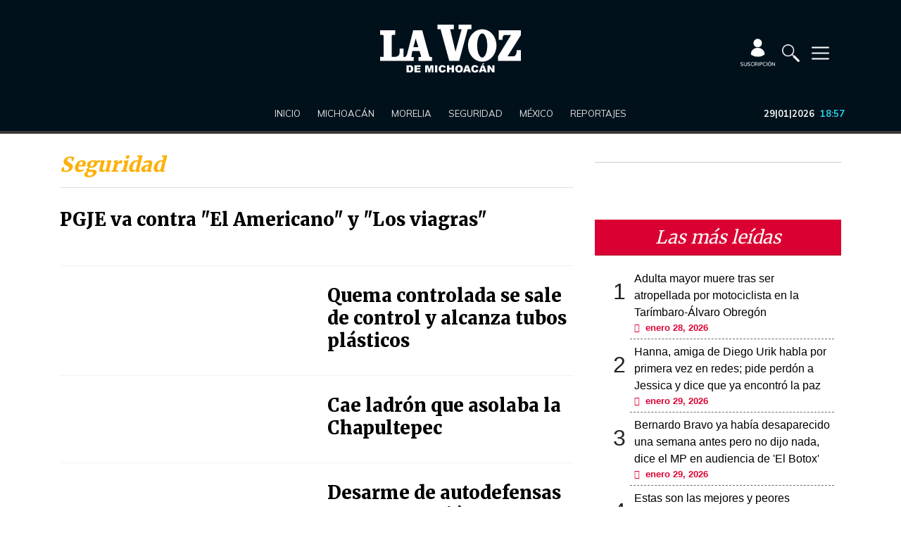

--- FILE ---
content_type: text/html; charset=utf-8
request_url: https://www.google.com/recaptcha/api2/aframe
body_size: 266
content:
<!DOCTYPE HTML><html><head><meta http-equiv="content-type" content="text/html; charset=UTF-8"></head><body><script nonce="dqCqRhEJoaQ3eiogLkHJTg">/** Anti-fraud and anti-abuse applications only. See google.com/recaptcha */ try{var clients={'sodar':'https://pagead2.googlesyndication.com/pagead/sodar?'};window.addEventListener("message",function(a){try{if(a.source===window.parent){var b=JSON.parse(a.data);var c=clients[b['id']];if(c){var d=document.createElement('img');d.src=c+b['params']+'&rc='+(localStorage.getItem("rc::a")?sessionStorage.getItem("rc::b"):"");window.document.body.appendChild(d);sessionStorage.setItem("rc::e",parseInt(sessionStorage.getItem("rc::e")||0)+1);localStorage.setItem("rc::h",'1769734703116');}}}catch(b){}});window.parent.postMessage("_grecaptcha_ready", "*");}catch(b){}</script></body></html>

--- FILE ---
content_type: text/css
request_url: https://www.lavozdemichoacan.com.mx/wp-content/themes/lavoz/style.css
body_size: 180287
content:
@charset "UTF-8";
/***************************************
	Theme Name: LaVoz
	Theme URI: http://www.lavozdemichoacan.com.mx/
	Description: Tema diseñado para La Voz de Michoacán!
	Author: LaVoz
	Author URI: http://www.lavozdemichoacan.com.mx/
	Version: 1.0
	License: license purchased
	License URI: http://www.lavozdemichoacan.com.mx/

	Tags: periódico, noticias, Michoacán, País
***************************************/

/**
 * Main Styles
 * -----------------------------------------------------------------------------
 */
:root {
   --cat-sec-michoacan: #fc4513;
   --cat-sec-seguridad: #fcb10b;
   --cat-sec-pais: #439bd5;
   --cat-sec-mundo: #0021e5;
   --cat-sec-economia: #90c058;
   --cat-sec-cienciatec: #95aab0;
   --cat-sec-cultura: #aa32fa;
   --cat-sec-deportes: #059f4a;
   --cat-sec-entretenimiento: #ee3e68;
   --cat-sec-vida: #25cbd3;
   --cat-sec-opinion: #567388;
   --cat-sec-adondevamos: #da0037;
   --cat-sec-denuncia: #000000;
   --cat-sec-edicto: #000000;
   --cat-sec-loviral: #ff0000;
   --borders-color: #dee2e6;
   --header-bg-color: #00111c;
}

.stayopen{
/*display: flex !important;*/
padding: 6px !important;
margin-left: 0.6em !important;
/*top: -10px !important;*/
left: 0px !important;
transform: translate3d(40px, 0px, 0px) !important;
border: 1px solid rgba(255, 255, 255, 1) !important;
}

.alignright {
	float: right;
}

.alignleft {
	float: left;
}

.aligncenter {
	clear: both;
	margin-left: auto;
	margin-right: auto;
}

a {
	color: #000;
	text-decoration: none;
}

a:hover {
	color: #666;
}

.clear {
	clear: both;
}

.group_items {
 background-color: transparent !important;
}

#theme-header:after,
#signup_form:after,
#buddypress:after,
#main-nav:after,
.gallery:after,
#respond:before {
	display: block;
	visibility: hidden;
	clear: both;
	height: 0;
	content: " ";
}

a,
.post-title a,
ul.slider-navigation li,
.pagenavi a,
a.more-link,
.main-menu li a,
.subscribe-icons a,
.flickr_badge_image img,
.mega-menu-item img,
.arqam-lite-widget-counter a i,
.arqam-lite-widget-counter a span,
.arqam-lite-widget-counter a small,
.search-block-large .search-button,
.search-block-large #s,
.widget.timeline-posts li span.tie-date,
.widget.timeline-posts li span.tie-date:before {
	-webkit-transition: all .2s ease-in-out;
	   -moz-transition: all .2s ease-in-out;
		-ms-transition: all .2s ease-in-out;
		 -o-transition: all .2s ease-in-out;
			transition: all .2s ease-in-out;
}

iframe {
	max-width: 100%;
}
::-moz-selection {
	background: #F9A386;
	color: #fff;
	text-shadow: none;
}

::selection {
	background: #F9A386;
	color: #fff;
	text-shadow: none;
}

::-webkit-scrollbar-track {
	background: #FFFFFF;
	-webkit-box-shadow: inset 1px 1px 2px #E0E0E0;
	border: 1px solid #D8D8D8;
}

::-webkit-scrollbar-thumb {
	background: var(--header-bg-color);
	-webkit-box-shadow: inset 1px 1px 2px rgba(155, 155, 155, 0.4);
}

::-webkit-scrollbar-thumb:hover {
	-webkit-box-shadow: inset 1px 1px 10px rgba(0, 0, 0, 0.3);
}

::-webkit-scrollbar-thumb:active {
	background: #888;
	-webkit-box-shadow: inset 1px 1px 2px rgba(0, 0, 0, 0.3);
}

/**
 * Wrapper Styles
 * -----------------------------------------------------------------------------
 */

.wrapper-outer {
	position: relative;
}

.background-cover {
	position: fixed;
	background-repeat: no-repeat;
	top: 0;
	left: 0;
	z-index: 0;
	overflow: hidden;
	width: 100%;
	height: 100%;
	-webkit-background-size: cover;
	   -moz-background-size: cover;
		 -o-background-size: cover;
			background-size: cover;
}
/* BOXED LAYOUT */
#wrapper.boxed {
	margin: 0 auto;
}
#wrapper.boxed .post-cover-head {
	margin: -24px -24px 20px;
}

/* BOXED ALL LAYOUT */

#wrapper.boxed-all {
	position: relative;
	background: #FFF;
	width: 1045px;
	margin: 0 auto;
	-webkit-box-shadow: 0 0 3px #CACACA;
	   -moz-box-shadow: 0 0 3px #cacaca;
			box-shadow: 0 0 3px #CACACA;
}

#wrapper.boxed-all #theme-header {
	margin-top: 0;
}

#wrapper.boxed-all .breaking-news {
	margin-right: 24px;
	margin-left: 24px;
	-webkit-box-shadow: 0 0 2px #CACACA;
	   -moz-box-shadow: 0 0 2px #cacaca;
			box-shadow: 0 0 2px #CACACA;
}

#wrapper.boxed-all #main-content {
	/*width: 997px;*/
	margin-top: 0;
	padding: 0;
	background: transparent;
}

/* WIDE LAYOUT */
#wrapper.wide-layout {
	background: #FFF;
	position: relative;
}

#wrapper.wide-layout #theme-header {
	margin-top: 0;
}
#wrapper.wide-layout #main-nav .main-menu {
	margin: 0 !important;
}
#wrapper.wide-layout .breaking-news {
	margin-bottom: 0;
	-webkit-box-shadow: 0 0 1px #CACACA;
	   -moz-box-shadow: 0 0 1px #cacaca;
			box-shadow: 0 0 1px #CACACA;
}
#wrapper.wide-layout #main-content {
	background: transparent;
}
#wrapper.wide-layout .post-cover-head {
	margin: -10px 0 20px;
}

/**
 * Header
 * -----------------------------------------------------------------------------
 */

#theme-header {
	background: #FFF;
	margin: 20px auto 25px;
	position: relative;
}

/* Top Menu Styles */
.top-nav {
	background: #fbfbfb;
	border-bottom: 1px solid #ececec;
	height: 31px;
}
.top-nav ul {
	float: left;
}
.footer-menu ul {
	text-align: center;
	padding: 0;
	margin: 0;
}
.top-nav ul li,
.footer-menu ul li {
	position: relative;
	display: inline-block;
}
.footer-menu ul li:before {
	content: "|";
	display: inline-block;
}
.footer-menu ul li:first-child:before {
	display: none;
}
.top-nav ul li a,
.footer-menu ul li a {
	font-family: 'Merriweather', serif;
	font-size: 0.8rem;
	line-height: 0.8rem;
	display: inline-block;
	font-weight: 900;
	color: white;
	padding: 0 10px;
}
.top-nav ul li a:hover {
	color: #000;
}
.top-nav ul ul {
	background: #fbfbfb;
	display: none;
	padding: 0;
	position: absolute;
	top: 30px;
	width: 180px;
	z-index: 200;
	float: left;

	-webkit-box-shadow: 0 1px 2px rgba(0, 0, 0, 0.4);
	   -moz-box-shadow: 0 1px 2px rgba(0, 0, 0, 0.4);
			box-shadow: 0 1px 2px rgba(0, 0, 0, 0.4);
}

.top-nav ul ul li {
	background: none !important;
	border: none !important;
	z-index: 200;
	min-width: 180px;
}

.top-nav ul ul ul {
	right: auto;
	left: 100%;
	top: 0;
	z-index: 200;
}

.top-nav ul ul a {
	background: none !important;
	height: auto !important;
	line-height: 1em;
	padding: 10px 10px;
	width: 160px;
	display: block !important;
	margin-right: 0 !important;
	z-index: 200;
	color: #777!important;
}

.top-nav ul li:hover > a,
.top-nav ul:hover > a,
.top-nav ul li.current-menu-item a {
	color: #000;
}

.top-nav ul li.menu-item-has-children a {
	padding-right: 20px;
}

/* SubList Arrow */

#main-nav ul li.menu-item-has-children:after,
#main-nav ul li.mega-menu:after,
.top-menu ul li.menu-item-has-children:after {
	position: absolute;
	right: 7px;
	top: 50%;
	display: inline-block;
	content: '';
	width: 0;
	height: 0;
	border: 4px solid transparent;
	border-top: 4px solid #bbb;
}

#main-nav ul ul li.menu-item-has-children:after,
#main-nav ul ul li.mega-menu:after,
.top-nav .top-menu ul ul li.menu-item-has-children:after {
	border: 4px solid transparent;
	border-left-color: #bbb;
}

.top-nav ul li.current-menu-item:before {
	content: " ";
	display: block;
	width: 0;
	height: 0;
	position: absolute;
	top: 0;
	z-index: 2;
	right: 45%;
	border: 4px solid transparent;
	border-top-color: var(--header-bg-color);
}

.top-nav ul ul li.current-menu-item:before {
	display: none;
}

.top-nav ul ul li:hover > a,
.top-nav ul ul:hover > a {
	color: #000 !important;
	padding: 10px 5px 10px 15px;
}

.top-nav ul li:hover > ul {
	display: block;

	-webkit-animation: tieFadeInDown .1s ease-in ;
	   -moz-animation: tieFadeInDown .1s ease-in ;
			 animation:tieFadeInDown .1s ease-in ;
}

/* Today Date */

.today-date{
	padding:0 10px;
	font-size: 0.8rem;
	font-weight: bold;
	text-transform: uppercase;
}
.today-date .hour {
	color: #28d6ee;
}

/* Search */

.search-block,
.search-fixed .search-block-sticky {
	height: 30px;
	overflow: hidden;
	position: absolute;
}
.search-block {
	top: 40px;
}
.search-fixed .search-block-sticky {
	top: -2px;
	right: 24px;
	background: white;
	width: 160px;
}
.search-fixed #s-header {
	position: absolute;
	right: 30px;
	width: 131px;
}

.search-block:after {
	content: " ";
	display: block;
	width: 0;
	height: 0;
	position: absolute;
	top: 10px;
	z-index: 2;
	right: 30px;
	border: 4px solid transparent;
	border-right-color: var(--header-bg-color);
}
.search-block #s-header {
	background: #FFF;
	padding: 6px;
	width: 90px;
	height: 30px;
	color: #C5C5C5;
	-webkit-transition: width .7s, color .4s;
	   -moz-transition: width .7s, color .4s;
		 -o-transition: width .7s, color .4s;
			transition: width .7s, color .4s;

	-webkit-border-radius: 0;
	   -moz-border-radius: 0;
			border-radius: 0;
}

.search-block #s-header:focus,
.search-sicky #s-header:focus {
	color: #000;
}
.search-block #s-header:focus {
	width: 150px;
}

.search-block .search-button {
	background: var(--header-bg-color);
	cursor: pointer;
	float: right;
	height: 30px;
	width: 30px;
	display: block;
	border: 0 none;
	box-shadow: none !important;
	padding: 0;
	-webkit-border-radius: 0;
	   -moz-border-radius: 0;
			border-radius: 0;
}
.search-fixed .search-button {
	position: absolute;
    right: 0;
    border: 0;
    z-index: 1;
}

.search-block .search-button:active {
	top: 0;
}

.search-block:hover .search-button,
.search-block:hover #s-header {
	opacity: 1;
	color: #444;
}

.search-block button.search-button i:before {
	font-size: 18px;
	color: #FFF;
}

/* LIVE SEARCH */

#live-search_results {
	background: #FFF;
	z-index: 550 !important;
	overflow: hidden;
	padding: 10px;
	-webkit-box-shadow: 0 0 3px #CACACA;
	   -moz-box-shadow: 0 0 3px #cacaca;
			box-shadow: 0 0 3px #CACACA;
}

.live-search_more {
	display: block;
	min-height: 1px;
	margin: 3px 0 0px;
	padding: 8px;
	text-align: center;
	font-weight: bold;
	line-height: 12px;
}

.live-search_header {
	display: none;
}

.live-search_result_container li {
	padding: 8px 0 4px;
	border-bottom: 1px solid #f2f2f2;
	overflow: hidden;
}

.live-search_result_container .post-thumbnail {
	float: left;
	margin-bottom: 0;
}

.live-search_result_container .post-thumbnail img {
	max-width: 65px;
}

#live-search_loading {
	display: block !important;
	width: 100%;
	height: 31px !important;
}

/* WPML */
#main-nav .submenu-languages {
	display: none;
	padding: 0;
	position: absolute;
	z-index: 205;
	border-top: 2px solid var(--header-bg-color);
	background: #2d2d2d;
	color:#999;
	-webkit-box-shadow: 0 3px 4px 1px rgba(0, 0, 0, 0.2);
	        box-shadow: 0 3px 4px 1px rgba(0, 0, 0, 0.2);
	-webkit-border-bottom-right-radius: 3px;
	-webkit-border-bottom-left-radius : 3px;
	   -moz-border-radius-bottomright : 3px;
	   -moz-border-radius-bottomleft  : 3px;
	        border-bottom-right-radius: 3px;
          border-bottom-left-radius : 3px;
}

#main-nav .menu-item-language:hover .submenu-languages{
	display: block;
}

#lang_sel_footer {
		position: relative;
		z-index: 998;
}


/* WPML language switcher */
#tie_lang_switcher {
	float: right;
	padding: 9px 5px 0;
}

#tie_lang_switcher img {
	margin: 0 2px;
}

#tie_lang_switcher a {
	opacity: 0.4;
	line-height: 0;
}

#tie_lang_switcher a:hover {
	opacity: 1;
}

/* Top Nav Social */

.top-nav .social-icons {
	float: right;
	padding-top: 2px;
}

.top-nav .social-icons a {
	color: #555;
}

.top-nav .social-icons a,
.footer-bottom .social-icons a {
	opacity: 0.5;
}

.top-nav .social-icons a:hover,
.footer-bottom .social-icons a:hover {
	top: 0;
	opacity: 1
}

.top-nav .social-icons i:before,
.footer-bottom .social-icons i:before {
	padding: 0 2px;
	line-height: 24px;
	font-size: 14px;
}

/* Header Content area  */

.header-content {
	padding: 20px 15px;
	margin: 0 auto;
}

.logo img {
	max-width: 100%;
}

.logo h1,
.logo h2 {
	font: bold 32pt arial;
}

.logo strong {
	display: none;
}

.logo span {
	font-weight: normal;
	font-size: 14px;
	display: block;
	clear: both;
}

/* Full Width Logo */

#theme-header.full-logo .header-content {
	padding: 0;
}

#theme-header.full-logo .logo {
	float: none;
	margin: 0 !important;
}

#theme-header.full-logo .logo a {
	display: block;
	line-height: 0;
}

#theme-header.full-logo .logo img {
	width: 100%;
	height: auto;
}

/* Center The Logo */

#theme-header.center-logo .logo,
#theme-header.center-logo .e3lan-top {
	float: none;
	text-align: center;
}

/* Main Nav  */

#main-nav {
	margin: 0 auto;
	background: #2d2d2d;
	box-shadow: inset -1px -5px 0px -1px #393939;
	min-height: 52px;
}

#main-nav .container,
#main-nav-uber .container {
	position: relative;
}

#main-nav .main-menu {
	margin-left: 10px;
}

#main-nav ul li {
	font-size: 13px;
	position: relative;
	display: inline-block;
	float: left;
	border: 1px solid #222222;
	border-width: 0 0 0 1px;
	height: 42px;
}

#main-nav ul li:first-child,
#main-nav ul li:first-child a {
	border: 0 none;
}

#main-nav ul li:last-child a {
	border-right-width: 0;
}

#main-nav ul li a {
	display: inline-block;
	height: 42px;
	position: relative;
	line-height: 47px;
	color: #ddd;
	padding: 0 10px;
	border: 1px solid #383838;
	border-width: 0 0 0 1px;
}

#main-nav ul li i.fa,
#slide-out ul li i.fa,
#mobile-menu li.menu-item-home a:before {
	margin-right: 5px;
}

#main-nav ul li.menu-item-has-children a,
#main-nav ul li.mega-menu a {
	padding-right: 20px;
}

/* SubList Arrow */
#main-nav ul li.menu-item-has-children:after,
#main-nav ul li.mega-menu:after{
	border-top-color: #ddd;
}

#main-nav ul ul li.menu-item-has-children:after{
	border-left-color: #ddd;
}

#main-nav ul > li.menu-item-has-children:hover > a:after,
#main-nav ul > li.mega-menu:hover > a:after {
	content: "";
	position: absolute;
	left: 20px;
	top: 36px;
	border-width: 0 8px 8px;
	border-style: solid;
	border-color: transparent transparent var(--header-bg-color);
	display: block;
	width: 0;
	z-index: 200;
	-webkit-animation: tieFadeInDown .2s ease-in ;
	   -moz-animation: tieFadeInDown .2s ease-in ;
			animation: tieFadeInDown .2s ease-in ;
}

#main-nav ul ul li.current-menu-item a,
#main-nav ul ul li.current-menu-item a:hover,
#main-nav ul ul li.current-menu-parent a,
#main-nav ul ul li.current-menu-parent a:hover,
#main-nav ul ul li.current_page_parent a,
#main-nav ul ul li.current_page_parent a:hover,
#main-nav ul ul li.current-page-ancestor a,
#main-nav ul ul li.current-page-ancestor a:hover {
	border-width: 1px !important;
}

/* Remove Arrows from the Sub Sub Menus */

#main-nav ul ul > li.menu-item-has-children:hover > a:after,
#main-nav ul ul > li.mega-menu:hover > a:after,
#main-nav ul li .mega-menu-block ul.sub-menu:before {
	display: none;
}

#main-nav ul > li.current-menu-item.menu-item-has-children:hover > a:after,
#main-nav ul > li.current_page_parent.menu-item-has-children:hover > a:after {
	top: 45px;
}

#main-nav ul ul.sub-menu {
	width: 200px;
	z-index: 250;
}

#main-nav ul ul ul.sub-menu,
#main-nav ul ul li.current-menu-item ul,
#main-nav ul ul li.current_page_parent ul,
#main-nav ul ul li.current-menu-parent ul,
#main-nav ul ul li.current-page-ancestor ul {
	top: -2px;
}

#main-nav ul .mega-menu-block ul ul.sub-menu,
#main-nav ul .mega-menu-block ul li.current-menu-item ul,
#main-nav ul .mega-menu-block ul li.current_page_parent ul,
#main-nav ul .mega-menu-block ul li.current-menu-parent ul,
#main-nav ul .mega-menu-block ul li.current-page-ancestor ul {
	top: 0;
}

#main-nav .menu-sub-content {
	display: none;
	padding: 0;
	position: absolute;
	z-index: 205;
	border-top: 2px solid var(--header-bg-color);
	background: #2d2d2d;
	color:#999;
	-webkit-box-shadow: 0 3px 4px 1px rgba(0, 0, 0, 0.2);
			box-shadow: 0 3px 4px 1px rgba(0, 0, 0, 0.2);
	-webkit-border-bottom-right-radius: 3px;
	-webkit-border-bottom-left-radius : 3px;
	   -moz-border-radius-bottomright : 3px;
	   -moz-border-radius-bottomleft  : 3px;
			border-bottom-right-radius: 3px;
			border-bottom-left-radius : 3px;

}

#main-nav ul li.current-menu-item ul,
#main-nav ul li.current-menu-parent ul,
#main-nav ul li.current_page_parent ul,
#main-nav ul li.current-page-ancestor ul {
	top: 52px;
}

#main-nav ul ul li,
#main-nav ul ul li:first-child {
	background: none !important;
	width: 100%;
	border: 0 none;
	border-bottom: 1px solid #333;
	font-size: 12px;
	height: auto !important;
	margin: 0 !important;
}

#main-nav ul ul ul,
#main-nav ul li .mega-menu-block ul.sub-menu {
	border-top: 0 none;
}

#main-nav ul ul li:first-child,
#main-nav ul li.current-menu-item ul li:first-child ,
#main-nav ul li.current_page_parent ul li:first-child ,
#main-nav ul li.current-menu-parent ul li:first-child {
	border-top: 0 none !important;
}

#main-nav ul ul ul {
	right: auto;
	left: 100%;
	top: 0;
	z-index: 210;
}

#main-nav ul ul a,
#main-nav .mega-menu-block a {
	border: 0 none;
	background: none !important;
	height: auto !important;
	line-height: 1.5em !important;
	padding: 7px;
	display: block;
	margin-right: 0;
	z-index: 210;
	color: #ccc;
}

#main-nav .mega-menu-block a.mega-menu-link{
	padding: 0;
	margin-top: 10px;
}

#main-nav ul li.current-menu-item ul a,
#main-nav ul li.current_page_parent ul a,
#main-nav ul li.current-menu-parent ul a,
#main-nav ul li.current-page-ancestor ul a {
	color: #eee;
}

/* Top Level links */

#main-nav ul li:hover > a,
#main-nav ul:hover > a {
	color: #FFF;
}

/* Sub Level links */

#main-nav ul ul li:hover > a,
#main-nav ul ul:hover > a {
	color: #FFF;
	padding-left: 15px;
	padding-right: 5px;
}

#main-nav ul li:hover > ul,
#main-nav ul li:hover > .mega-menu-block {
	display: block;

	-webkit-animation: tieFadeInDown .2s ease-in ;
	   -moz-animation: tieFadeInDown .2s ease-in ;
			animation: tieFadeInDown .2s ease-in ;
}

#main-nav ul li.current-menu-item,
#main-nav ul li.current_page_parent,
#main-nav ul li.current-menu-parent,
#main-nav ul li.current-page-ancestor {
	margin-top: -5px;
	height: 52px;
	border-width: 0;
}

/* Home Icon */
/*
#main-nav ul li.menu-item-home a {
	background-image: url(images/home.png)!important;
	background-repeat: no-repeat!important;
	background-position: center -44px;
	text-indent: -9999px;
	width: 52px;
}

#main-nav ul li.menu-item-home.current-menu-item a {
	background-position: center 13px;
	height: 52px;
}

#main-nav ul li.menu-item-home:after {
	display: none;
}

#main-nav ul li.menu-item-home ul li a,
#main-nav ul ul li.menu-item-home a,
#main-nav ul li.menu-item-home ul li a:hover {
	background-color: transparent !important;
	text-indent: 0;
	background-image: none !important;
	height: auto !important;
	width: auto;
}
*/
/* Mega Menus */

#main-nav ul li.mega-menu .mega-menu-block {
	width: 1045px;
	left: -10px;
	padding: 25px 25px 5px;
}
#main-nav ul li.mega-menu .mega-menu-block img {
	max-width: 100%;
	height: auto;
}

#main-nav ul li.mega-menu .post-thumbnail ,
#main-nav ul li.mega-menu .post-thumbnail a,
#main-nav ul li .mega-menu-block .tie-date  i.fa {
	margin:0;
	padding:0;
}


/* Mega Links */

#main-nav ul li.mega-menu.mega-links .mega-menu-block {
	padding-right: 0;
}

#main-nav ul li.mega-menu.mega-links .mega-menu-block .sub-menu-columns-item {
	-webkit-animation: none ;
	   -moz-animation: none ;
			animation: none ;
}

#main-nav li.mega-menu.mega-links .mega-menu-block ul li.mega-link-column {
	float: left;
	border: 0 none;
	margin-bottom: 10px;
	padding-right: 25px;
	width: 50%;
}

#main-nav li.mega-menu.mega-links .mega-menu-block ul li.mega-link-column:after {
	display: none;
}

#main-nav ul li.mega-menu.mega-links a.mega-links-head {
	padding: 10px 0;
	text-align: center;
	display: block;
	font-size: 14px;
	font-weight: bold;
	margin-bottom: 10px;
}

/* Mega Links 3 columns */

#main-nav li.mega-menu.mega-links.mega-links-3col .mega-menu-block ul li.mega-link-column {
	width: 33.333%;
}

/* Mega Links 4 columns */

#main-nav li.mega-menu.mega-links.mega-links-4col .mega-menu-block ul li.mega-link-column {
	width: 25%;
}

/* Mega Links 5 columns */

#main-nav li.mega-menu.mega-links.mega-links-5col .mega-menu-block ul li.mega-link-column {
	width: 20%;
}

/* Mega Categories */

#main-nav ul li.mega-menu.mega-cat .mega-menu-block {
	padding: 0;
}

#main-nav .mega-cat-wrapper {
	clear: both;
}

#main-nav ul ul.sub-menu.mega-cat-more-links {
	width: 100%;
	margin: 10px 0;
}

#main-nav ul li.mega-menu.mega-cat .mega-cat-more-links li {
	float: left;
	width: 29.333333%;
	margin: 0 2% !important;
}

#main-nav ul li.mega-menu.mega-cat .mega-cat-more-links li ul li {
	float: none;
	width: 100%;
	margin: 0 !important;
}

.mega-cat-sub-categories {
	float: left;
	width: 20%;
	padding-top: 20px;
}

#main-nav ul li.cat-active a {
	background: #222 !important;
}

#main-nav .mega-cat-content-tab {
	display: none;
	overflow:hidden;
}

#main-nav .mega-cat-content-tab a {
	cursor: default;
}

#main-nav .mega-cat-content-tab.already-loaded a {
	cursor: pointer;
}

#main-nav .mega-cat-content {
	float: left;
	padding: 20px;
	padding-right: 0;
}

#main-nav .mega-cat-content.mega-cat-sub-exists {
	background: #222;
	width: 80%;
	position:relative;

}

#main-nav ul li.mega-menu.mega-cat .mega-menu-block .mega-menu-post {
	float: left;
	padding-right: 20px;
	width: 25%;
	opacity:0;
	-webkit-transition: opacity .3s ease-in-out;
	   -moz-transition: opacity .3s ease-in-out;
		-ms-transition: opacity .3s ease-in-out;
		 -o-transition: opacity .3s ease-in-out;
			transition: opacity .3s ease-in-out;
}

#main-nav ul li.mega-menu.mega-cat .mega-menu-block .already-loaded .mega-menu-post{
	opacity:1;
}

#main-nav ul li.mega-menu.mega-cat .mega-menu-block .mega-menu-post a {
	border: 0 none;
	padding: 0;
}

/* Clear */

#main-nav ul ul.sub-menu.mega-cat-more-links:after {
	content: ' ';
	display: block;
	clear: both;
}
/*Clase de opión title*/
.nombre{
	color: #000A0F;
    font-family: 'Merriweather', serif;
    font-weight: bold;
    font-style: italic;
    font-size: 1.2rem;
    text-align: center;
		}
.nombre a{
	text-decoration:none;
	color:#000A0F;
}


/* Mega Featured - Recent */

#main-nav .mega-recent-featured-list {
	width: 25%;
	margin-right: 3%;
	float: left;
}

#main-nav .mega-recent-post {
	float: left;
	width: 37%;
	margin-right: 3%;
}

#main-nav ul li.mega-menu.mega-recent-featured .mega-menu-block .mega-recent-post a {
	border: 0 none;
	padding: 0;
}

#main-nav .mega-check-also {
	float: left;
	width: 60%;
}

#main-nav ul .mega-check-also li {
	width: 50% !important;
	float: left !important;
	padding: 8px 0 !important;
	margin-bottom: 8px !important;
}

#main-nav ul .mega-check-also li:nth-child(2n+3) {
	clear: left;
}

#main-nav .menu-item-has-children .mega-check-also {
	width: 32%;
}

#main-nav ul .menu-item-has-children .mega-check-also li {
	width: 100% !important;
	float: none !important;
}

#main-nav .mega-menu-block .mega-check-also a.mega-menu-link {
	display: inline;
	margin-top: 0;
}

#main-nav ul li.mega-menu .mega-menu-block .mega-check-also .post-thumbnail {
	margin-right:10px;
	float:left;
}

#main-nav ul li.mega-menu .mega-menu-block .mega-check-also .post-thumbnail img {
	max-width : 90px;
	height: auto ;
}


/* Sticky Menu */

.fixed-nav {
	position: fixed;
	top: -90px;
	width: 1045px;
	z-index: 9999;
	opacity: 0.95;
	-webkit-transition: top .5s;
	   -moz-transition: top .5s;
		 -o-transition: top .5s;
			transition: top .5s;

	-webkit-box-shadow: 0 5px 3px rgba(0, 0, 0, .1);
	   -moz-box-shadow: 0 5px 3px rgba(0, 0, 0, .1);
			box-shadow: 0 5px 3px rgba(0, 0, 0, .1);
}

.fixed-nav-appear {
  top: 0;
}

.wide-layout #main-nav.fixed-nav{
	width:100% !important;
}

body.admin-bar .fixed-nav-appear {
	top: 32px;
}

.main-nav-logo {
	padding: 10px 10px 0;
	float: left;
	display: none;
	opacity: 0.8;
}

.main-nav-logo:hover {
	opacity: 1;
}

.main-nav-logo img{
	height: 27px;
	width: auto;
}

.fixed-nav .main-nav-logo {
	display: block;
}
.fixed-nav .today-date {
	right: 70px;
}
.fixed-nav .clm,
.fixed-nav .search-fixed {
	display: block !important;
	position: absolute;
	top: 10px;
}
.fixed-nav .clm {
	right: 0;
}
.fixed-nav .search-fixed {
	right: 47px;
}

/* Random Article Button */

a.random-article,
a.tie-cart{
	background: #494949;
	width: 42px;
	height: 47px;
	display: block;
	float: right;
	margin-left: 1px;
	color: #FFF;
	text-align: center;
	position: relative;
}

a.random-article i:before,
a.tie-cart i:before{
	font-size: 18px;
	width: 42px;
	line-height: 50px;
}

a.random-article:hover,
a.tie-cart:hover{
	background-color: #777;
}

a.tie-cart span.shooping-count {
	display: block;
	position: absolute;
	background: var(--header-bg-color);
	top: 5px;
	right: 4px;
	padding: 1px 5px;
	font-size: 11px;
	-webkit-border-radius: 100%;
	   -moz-border-radius: 100%;
			border-radius: 100%;
}

#main-nav-uber a.random-article,
#main-nav-uber a.tie-cart {
	position: absolute;
	top: 0;
	right: 0;
	margin: 0;
	height: 40px;
	z-index: 999;
}

#main-nav-uber a.random-article:before,
#main-nav-uber a.tie-cart:before {
	line-height: 40px;
}


/**
 * Breaking News
 * -----------------------------------------------------------------------------
 */

.breaking-news {
	background: #FFF;
	height: 32px;
	margin: -5px auto 25px;
	overflow: hidden;
	position: relative;
}

.breaking-news span.breaking-news-title {
	background: #F43D2A;
	display: block;
	float: left;
	padding: 8px 10px 0;
	height: 32px;
	color: #FFF;
	font-size: 14pt;
}

.breaking-news span.breaking-news-title i {
	display:none;
}

.breaking-news ul {
	float: left;
}

.breaking-news ul li {
	display: block
}

.breaking-news ul a {
	padding: 8px;
	display: block;
	white-space: nowrap;
	font-family: tahoma;
	background: #FFF;
}

.tickercontainer {
	height: 32px;
	overflow: hidden;
}

.tickercontainer .mask {
	position: relative;
	top: 9px;
	overflow: hidden;
}

ul.newsticker {
	position: relative;
	left: 750px;
	list-style-type: none;
}

ul.newsticker li {
	padding: 0;
	display: inline-block;
}

ul.newsticker a {
	white-space: nowrap;
	padding: 0;
	margin: 0 50px 0 0;
}

/**
 * Site Content Area
 * -----------------------------------------------------------------------------
 */

#main-content {
	background: #FFF;
	position: relative;
	-webkit-transform: none;
}
/*
#main-content:after {
	display: block;
	visibility: hidden;
	clear: both;
	height: 0;
	content: ".";
}*/

.full-width {
	background-image: none;
}
/*
.content {
	float: left;
	width: 660px;
}
*/

#crumbs,
.woocommerce-breadcrumb {
	margin-bottom: 10px;
	clear: both;
	padding-bottom: 5px;
	border-bottom: 1px solid #eee;
}

#crumbs span.delimiter {
	padding: 0 3px;
}

div.not-found {
	padding: 20px;
}

.full-width .content,
body.error404 .content {
	width: auto;
	float: none;
}

.tie-hide,
.lazy-enabled #main-content .post-thumbnail,
.lazy-enabled #theme-footer div.post-thumbnail,
.lazy-enabled #main-content img,
.lazy-enabled #featured-posts {
	opacity: 0;
}

.lazy-enabled #main-content .post-thumbnail.tie-appear ,
.lazy-enabled #theme-footer div.post-thumbnail.tie-appear,
.lazy-enabled #main-content img.tie-appear ,
.lazy-enabled #featured-posts.tie-appear {
	opacity: 1;
	-webkit-transition: all .4s ease-in-out;
	   -moz-transition: all .4s ease-in-out;
		 -o-transition: all .4s ease-in-out;
			transition: all .4s ease-in-out;
}

.recaptchatable #recaptcha_image #recaptcha_challenge_image { /* Fix Compatibility issues with some plugins */
	opacity: 1 !important;
}

/* 404 Page */

body.error404 .content .entry,
body.error404 .content .post-title,
body.error404 .title-404 {
	text-align: center;
}

body.error404 .title-404{
	font-size: 200px;
	font-weight: bold;
	color: #eee;

}

body.error404 .post-title {
	font-size: 50px;
}


/**
 * Homepage Blocks
 * -----------------------------------------------------------------------------
 */

.cat-box-title {
	padding: 3px 0;
	overflow: hidden;
}

.cat-box-title h2 {
	margin-right: 10px;
	font-size: 1.8rem;
	font-weight: 900;
}

.cat-box-title h2 a {
	color: #111;
}

.cat-box-title h2 a:hover {
	color: #000;
}

h2.post-box-title {
	font-size: 20px;
	line-height: 26px;
}

h3.post-box-title {
	font-size: 14px;
	line-height: 20px;
}

.cat-box p.post-meta {
	margin: 5px 0 0;
	font-size: 80%;
}

.cat-box p.post-meta span,
.cat-box p.post-meta .stars-small {
	margin-right: 7px;
}

li.first-news p.post-meta,
.list-box li.first-news p.post-meta,
.wide-box li.first-news p.post-meta,
.cat-tabs-wrap li.first-news p.post-meta {
	padding: 0;
	margin: 5px 0 10px;
	font-size: 85%;
}

.stripe-line {
	background: url(images/stripe.png);
	height: 12px;
	overflow: hidden;
	margin-top: 5px;
}

.cat-box .entry {
	font-size: 12px;
}

/*
.cat-box .entry p,
.archive-box .entry p{
	line-height: 21px;
	margin-bottom: 12px;
}
*/

.cat-box .entry a.more-link,
.archive-box .entry a.more-link {
	margin-top: 0;
}

.cat-box-content,
#sidebar .widget-container,
.post-listing,
#commentform {
	/*background: #FFF;*/
}

.cat-box li.first-news .inner-content {
	padding: 20px;
	overflow: hidden;
}

.cat-box .post-thumbnail img.attachment-tie-small{
	max-width: 90px ;
	height: auto;
}

p.post-meta {
	color: #888;
	margin: 7px 0;
	font-size: 85%;
}

p.post-meta a {
	color: #888;
}

p.post-meta a:hover {
	border-bottom: 1px #000 dotted;
	color: #000;
	text-decoration: none;
}

.post-meta .stars-small {
	float: left;
	margin: -1px 10px 0 0;
}

span.post-views-widget i:before,
span.post-comments-widget i:before,
span.tie-date i:before,
.post-meta i:before {
	margin-right: 3px;
}

a.more-link {
	color: #FFF !important;
	float: left;
	margin-top: 4px;
	padding-top:2px;
	padding-bottom:2px;
}

/* Two columns Block */

.cat-box.column2 {
	float: left;
	width: 48%;
	margin-right: 4%;
}

.column2.last-column {
	margin-left: 0;
	margin-right: 0;
}

.column2 li.other-news,
.list-box li.other-news {
	overflow: hidden;
	padding: 17px 20px;
	-webkit-transition: all .40s;
	   -moz-transition: all .40s;
		 -o-transition: all .40s;
			transition: all .40s;
}

.column2 li.other-news {
	padding-top: 10px;
	padding-bottom: 10px;
}
/*
.column2 li.other-news:hover,
.list-box li.other-news:hover {
	background: #f2f2f2;
}
*/

.column2 li.first-news {
	border-bottom: 3px solid #eaeaea;
	padding: 0;
}

/* Wide Bloxk */

.wide-box li {
	overflow: hidden;
	padding: 10px 20px 0;
	border-top: 1px solid #FFF;
	border-bottom: 1px solid #eaeaea;
	width: 50%;
	float: left;
	height: 78px;
	-webkit-transition: all .40s;
	   -moz-transition: all .40s;
		 -o-transition: all .40s;
			transition: all .40s;
}

.wide-box ul {
	overflow: hidden;
}

.wide-box li.first-news {
	border-bottom: 3px solid #eaeaea;
	padding: 0;
	width: 100%;
	float: none;
	height: auto;
}

.wide-box li.other-news {
	background: #f7f7f7;
}

/*.wide-box h3.post-box-title {
	overflow: hidden;
	text-overflow: ellipsis;
	white-space: nowrap;
}*/


/* Video Block */

.video-box li {
	overflow: hidden;
	width: 22%;
	float: right;
	margin-bottom: 9px;
}

.video-box .big-video-column {
	width: 76.5%;
	float: left;
	margin-bottom: 0;
}

.video-box .cat-box-content {
	padding: 20px 20px 11px;
}

.video-box.cat-box li .post-thumbnail {
	margin: 0;
	padding: 0;
	-webkit-box-shadow: none;
	   -moz-box-shadow: none;
			box-shadow: none;
}

.video-box.cat-box li .overlay-icon:before {
	content: "\f04b";
	opacity: 0.6;
	box-shadow : 0px 0px 5px rgba( 0, 0, 0, 0.5);
	text-shadow: 0px 0px 5px rgba( 0, 0, 0, 0.5);
}

.video-box.cat-box li.big-video-column .overlay-icon:before {
	width: 70px;
	height: 70px;
	font-size: 35px;
	line-height: 60px;
	border-width: 5px;
	margin: -35px 0 0 -35px;
}

/* list-box */

.list-box,
.wide-box {
	clear: both;
}

.list-box li {
	overflow: hidden;
	padding: 10px;
	width: 50%;
	float: right;
	clear: right;
}

.list-box li.first-news {
	padding: 15px;
	float: left;
}

/* News In Pictures */

.pic-box .cat-box-content {
	padding: 20px 20px 13px;
}

.pic-box.pic-grid .cat-box-content {
	padding: 20px;
}

.pic-box li.first-pic {
	padding: 0;
	width: 50.94%;
}

.pic-box li {
	width: 16.3%;
	overflow: hidden;
	float: left;
}

.pic-box.cat-box li.first-pic .post-thumbnail,
.pic-box.pic-grid.cat-box li .post-thumbnail{
	position: relative;
	float: none;
}

.pic-box.pic-grid.cat-box li {
	width:16.65%;
}

.pic-box.cat-box li .post-thumbnail img.attachment-tie-small {
	max-width: 100%;
}

.pic-box.cat-box li .post-thumbnail {
	padding: 1px;
	margin: 0;
}

/* Tabbed Categories */

.cat-tabs-wrap {
	padding: 0 20px 20px;
}

.cat-tabs-header {
	background: #F7F7F7;
	height: 46px;
	border-bottom: 3px solid #EAEAEA;
	padding: 8px 10px 0;
}

.cat-tabs-header li {
	float: left;
	margin-right: 10px;
	line-height: 30px;
	padding: 4px 15px;
	font-size: 12pt;
	-webkit-border-top-left-radius : 2px;
	-webkit-border-top-right-radius: 2px;
	   -moz-border-radius-topleft  : 2px;
	   -moz-border-radius-topright : 2px;
			border-top-left-radius : 2px;
			border-top-right-radius: 2px;
}

.cat-tabs-header li.active {
	background: #FFF;
	box-shadow: 0 -1px 2px #d4d4d4;
	-moz-box-shadow: 0 -1px 2px #d4d4d4;
	-webkit-box-shadow: 0 -1px 2px #d4d4d4;
}

.cat-tabs-wrap li {
	overflow: hidden;
	padding: 12px 0;
	width: 47%;
	float: right;
	clear: right;
}

.cat-tabs-wrap li.first-news {
	width: 50%;
	float: left;
	padding-bottom: 0;
}

.cat-tabs-wrap li:last-child{
	padding-bottom: 0;
}

/* Scrolling Box */

.scroll-box {
	clear: both;
}

.scroll-box .cat-box-content {
	padding: 20px;
	position: relative;
}

.scroll-box .scroll-item .post-thumbnail {
	margin: 0 0 10px 0;
}

.group_items {
	width: 100%;
}

.group_items-box {
	width: 100% !important;
	overflow: hidden;
}

.group_items .scroll-item:last-child,
.scroll-box .scroll-item:nth-child(3) {
	margin-right: 0;
}

.scroll-item {
	display: none;
}

.scroll-item:nth-child(1),
.scroll-item:nth-child(2),
.scroll-item:nth-child(3),
.group_items .scroll-item {
	display: block;
}

.scroll-nav {
	margin: 10px -20px -20px;
	padding: 5px;
	text-align: center;
}

.scroll-nav a {
	background: #e2e2e1;
	width: 10px;
	height: 10px;
	text-indent: -9999px;
	overflow: hidden;
	display: inline-block;
	margin: 2px 2px 0;
	-webkit-transition: all .40s;
	   -moz-transition: all .40s;
		 -o-transition: all .40s;
			transition: all .40s;

	-webkit-border-radius: 50px;
	   -moz-border-radius: 50px;
			border-radius: 50px;
}

.scroll-nav a:hover {
	background: #282827;
}

.scroll-nav a.activeSlide {
	background: #282827;
}

/* Recent Posts Box */

.recent-box {
	clear: both;
}

.recent-box .cat-box-content {
	padding: 20px;
	position: relative;
}

.cat-box.recent-box.recent-full_thumb .cat-box-content,
.cat-box.recent-box.recent-blog .cat-box-content{
	padding-top: 0;
}

.recent-masonry .cat-box-content {
	padding: 0;
}


.scroll-box .scroll-item {
	float: left;
	width: 31.33333333%;
	margin: 0 3% 10px 0;
	height: auto;
}

.recent-box .recent-item:nth-child(3n+3) {
	margin-right: 0;
}

.recent-box .item-list {
	padding: 20px 0;
}

.recent-box-pagination {
	position: relative;
	margin: -35px 0 35px;
}

.recent-box-pagination .pagination {
	margin: 0;
}

/* Padding */

.tie-padding {
	display: inline-block;
}

/* Divider */

.divider {
	border-top: 1px solid #CCC;
	overflow: hidden;
	margin: 10px 0 10px;
	clear: both;
}

.divider.divider-solid {
	border-top-width: thick;
	border-style: solid;
}

.divider.divider-dashed {
	border-top-width: 2px;
	border-style: dashed;
}

.divider.divider-dotted {
	border-top-width: 2px;
	border-style: dotted;
}

.divider.divider-double {
	height: 10px;
	border-top: 1px solid #eee;
	border-bottom: 1px solid #eee;
}

/* WooCommerce Box */

.cat-box.woocommerce.woocommerce-box .cat-box-content {
	padding: 20px 20px 0;
}

.cat-box.woocommerce .products {
	margin: 0;
}

.cat-box.woocommerce ul.products li.product {
	margin-bottom: 20px;
}

.cat-box.scroll-box.woocommerce ul.products li.product,
.cat-box.scroll-box.woocommerce .group_items,
.cat-box.scroll-box.woocommerce .group_items-box {
	height: 355px;
}

.cat-box.woocommerce ul.products li.product .price,
.cat-box.woocommerce ul.products li.product .star-rating {
	margin: 5px 0;
}


/**
 * Post & Pages Styles
 * -----------------------------------------------------------------------------
 */

.page-head {
	padding: 3px 0;
	overflow: hidden;
}

.page-head .stripe-line {
	margin-top: 7px;
}

.page-title {
	margin-right: 10px;
	font-size: 26px;
	font-family: 'Merriweather', serif;
	font-weight: 900;
	color: #000;
}

a.rss-cat-icon {
	float: right;
	font-size: 14px;
	margin: 6px 0 0 4px;
	display: block;
	color: #f8bc2e;
}

.archive-meta {
	padding: 15px 0;
}

/* Author Page Styles */

.cat-box-content.author-cover {
	border-bottom: 0 none;
	line-height: 0;
	z-index: 0;
	min-height: 100px;
}

.author-cover-head {
	margin: -55px auto 45px;
	padding: 20px;
	max-width: 90%;
	position: relative;
	z-index: 1;
}

.author-cover-head .author-avatar img{
	max-width: 70px;
}

.page-head .author-bio {
	padding: 10px;
	margin-bottom: 15px;
}

.author-bio {
	clear: both;
	overflow: hidden;
}


/* Post Head Area */

.single-post-thumb {
	margin: 0 -1px !important;
	line-height: 0 !important;
}

.single-post-thumb img {
	width: 100%;
	height: auto;
	max-width: 100%;
}

.full-width .single-post-thumb {
	margin: 0 !important;
}

.google-map iframe {
	width: 100%;
}

.head-lightbox a {
	cursor: -webkit-zoom-in;
	cursor: -moz-zoom-in;
	cursor: zoom-in;
}

.head-lightbox a:hover {
	opacity: .8;
}

.single-post-caption {
	color: #555;
	font-size: 0.9rem;
	padding: 7px;
	color: #666;
}

.entry .mejs-container {
	margin-bottom: 20px;
}

.mejs-container.wp-audio-shortcode {
	width: 100%;
}

.mejs-container.wp-video-shortcode,
.wp-video {
	width: 100% !important;
	height: auto !important;
}

.mejs-container.wp-video-shortcode.mejs-video {
	padding-top: 57%;
}

.mejs-overlay,
.mejs-poster {
	width: 100% !important;
	height: 100% !important;
}

.mejs-mediaelement video {
	position: absolute;
	top: 0;
	left: 0;
	right: 0;
	bottom: 0;
	width: 100% !important;
	height: 100% !important;
}

.wp-playlist.wp-playlist-light,
.wp-playlist.wp-playlist-dark {
	border-color: #eee;
	background: transparent;
	color: #333;
}

.wp-playlist.wp-playlist-light .wp-playlist-playing,
.wp-playlist.wp-playlist-dark .wp-playlist-playing{
	background: #eee;
	color: #444;
}

.wp-playlist .wp-playlist-item {
	padding: 5px;
	border-color: #eee;
}

.wp-playlist .wp-playlist-item-length {
	right: 6px;
	top: 5px;
}

.wp-playlist .wp-playlist-playing {
	font-weight: normal;
}

/* Post Cover Layout */

.post-cover #crumbs,
.post-cover-title  #crumbs {
	border-bottom: 0 none;
}

.post-cover article.post-listing {
	-webkit-box-shadow: none !important;
	   -moz-box-shadow: none !important;
			box-shadow: none !important;
}

.post-cover article.post-listing .post-inner {
	padding: 0 0 20px;
}

.post-cover .share-post {
	margin-left: 0;
	margin-right: 0;
}

.post-cover-head .single-has-thumb.single-post-thumb{
	position: relative;
	margin: 0;
	height: 475px;
	background-repeat: no-repeat;
	background-position: center 0;
	-webkit-background-size: cover;
	   -moz-background-size: cover;
		 -o-background-size: cover;
			background-size: cover;
}

.post-cover-head .single-post-thumb.head-lightbox,
.post-cover-head .single-post-thumb.single-post-audio {
	height: auto;
}

.post-cover-title {
	width: 100%;
	line-height: 22px;
}

.single-has-thumb .post-cover-title {
	position: absolute;
	bottom: 0;
	padding: 50px 20px 10px;
	color: #CCC;
	background: -webkit-linear-gradient(top, rgba(0, 0, 0, 0) 0, rgba(0, 0, 0, 0.8) 100%);
	background:    -moz-linear-gradient(top, rgba(0, 0, 0, 0) 0, rgba(0, 0, 0, 0.8) 100%);
	background:     -ms-linear-gradient(top, rgba(0, 0, 0, 0) 0, rgba(0, 0, 0, 0.8) 100%);
	background:      -o-linear-gradient(top, rgba(0, 0, 0, 0) 0, rgba(0, 0, 0, 0.8) 100%);
	background:         linear-gradient(top, rgba(0, 0, 0, 0) 0, rgba(0, 0, 0, 0.8) 100%);
}

.single-has-thumb .post-cover-title a ,
.single-has-thumb .post-cover-title p.post-meta,
.single-has-thumb .post-cover-title p.post-meta a {
	color: #CCC;
}

.single-has-thumb .post-cover-title a:hover ,
.single-has-thumb .post-cover-title p.post-meta a:hover {
	color: #FFF;
	border: 0 none;
}

.post-cover-title .post-title {
	font-size: 50px;
	line-height: 50px;
	margin-bottom: 0;
}

.single-has-thumb .post-cover-title .post-title {
	color: #FFF;
}

.post-cover-title #crumbs {
	margin-bottom: 0;
}

.post-cover-title p.post-meta {
	font-size: 14px;
}

a.go-to-the-post{
	padding: 10px;
	display: block;
	position: absolute;
	bottom: 10px;
	right: 10px;
	color: #FFF;
	font-size: 52px;
	color: #FFF;
	opacity: .6;
}

a.go-to-the-post:hover {
	opacity: 1;
}

/* Single Post Styles */

.post-listing.post {
	margin-bottom: 40px;
}
.home .post-listing.post {
	margin-bottom: 0;
}

.post-inner {
	padding: 20px;
}

body.single .post-inner p.post-meta span {
	margin-right: 15px;
}

body.single .post-inner p.post-meta span i {
	margin-right: 5px;
}

.post-inner p.post-meta {
	/*border-bottom: 1px solid #f2f2f2;*/
	padding-bottom: 5px;
	margin-bottom: 10px;
}

p.post-meta span {
	display: inline-block;
	margin-right: 10px;
}

/* padding: 20px 0px 25px; */
.item-list {
	border-bottom: 1px solid #f2f2f2;
	padding: 10px 0px 25px;
	clear: both;
}

.item-list p.post-meta {
	margin: 10px 0;
}

.archive-wide-thumb {
	margin: -20px -20px 10px !important;
	padding: 0 !important;
	float: none !important;
	-webkit-box-shadow: none !important;
	   -moz-box-shadow: none !important;
			box-shadow: none !important;
}

.archive-wide-thumb a:hover img {
	opacity: 0.8
}

.page-link {
	margin: 15px 0 0;
	padding: 10px;
	background: #f6f6f6;
	clear: both;
}

.page-link a {
	color: #FFF;
	padding: 5px 6px;
	background: #999;
}

.page-link a:hover {
	background: #777;
}

.edit-link {
	clear: both;
	display: block;
	margin-top: 10px;
}

.post-tag {
	margin: -30px 0 35px
}

.post-tag a {
	background-color: #aaa;
	border-radius: 0 2px 2px 0;
	color: #fff;
	display: inline-block;
	font-size: 11px;
	line-height: 13px;
	margin: 0 0 2px 10px;
	padding: 4px 7px 3px;
	position: relative;
	text-transform: uppercase;
}

.post-tag a:before {
	border-top: 10px solid transparent;
	border-right: 8px solid #aaa;
	border-bottom: 10px solid transparent;
	content: "";
	height: 0;
	position: absolute;
	top: 0;
	left: -8px;
	width: 0;
	-webkit-transition: all .2s linear;
	   -moz-transition: all .2s linear;
		-ms-transition: all .2s linear;
		 -o-transition: all .2s linear;
			transition: all .2s linear;
}

.post-tag a:after {
	background-color: #fff;
	border-radius: 50%;
	content: "";
	height: 4px;
	position: absolute;
	top: 8px;
	left: -2px;
	width: 4px;
}

.post-tag a:hover {
	background: #444;
	color: #FFF;
}

.post-tag a:hover:before {
	border-right-color: #444;
}

.mejs-container .mejs-controls .mejs-time-rail .mejs-time-current {
	background-color: var(--header-bg-color);
}

.mejs-container .mejs-controls a:focus > .mejs-offscreen {
	color: #000;
}

#reading-position-indicator {
	display: block;
	height: 4px;
	position: fixed;
	bottom: 0;
	left: 0;
	background: var(--header-bg-color);
	width: 0;
	z-index: 9999;
	max-width: 100%;
}

.sticky {}


/**
 * Post Thumbnail
 * -----------------------------------------------------------------------------
 */

.post-thumbnail {
	margin-right: 15px;
	position: relative;
	line-height: 0;
}

.post-thumbnail a {
	display: block !important;
	font-size: 0;
}

.post-thumbnail img {
	height: auto;
	max-width: 100%;
	width: 100%;
	-webkit-transition: all .40s;
	   -moz-transition: all .40s;
		 -o-transition: all .40s;
			transition: all .40s;
}

.post-thumbnail img.attachment-tie-small,
.post-thumbnail img.avatar {
	max-width: 100px;
}

.post-thumbnail a:hover img {
	opacity: 0.3 !important;
}
.overlay-icon {
	display: none !important;
}
.post-thumbnail a:hover .overlay-icon:before,

.video-box .overlay-icon:before {
	opacity: 1;
	-webkit-transform: scale(1);
	   -moz-transform: scale(1);
		-ms-transform: scale(1);
		 -o-transform: scale(1);
			transform: scale(1);
}

.overlay-icon:before,
.tie_slider .overlay-icon:before {
	content: '\f15c';
	color: #FFF;
	display: block;
	position: absolute;
	top: 50%;
	left: 50%;
	border: 3px solid #FFF;
	border-radius: 100%;
	width: 40px;
	height: 40px;
	text-align: center;
	font-size: 18px;
	line-height: 35px;
	margin: -20px 0 0 -20px;
	opacity: 0;
	-webkit-backface-visibility: hidden;
	-webkit-transform: scale(0);
	   -moz-transform: scale(0);
		-ms-transform: scale(0);
		 -o-transform: scale(0);
			transform: scale(0);

	-webkit-transition: all 0.3s ease-in-out;
	   -moz-transition: all 0.3s ease-in-out;
		-ms-transition: all 0.3s ease-in-out;
		 -o-transition: all 0.3s ease-in-out;
			transition: all 0.3s ease-in-out;
}

.tie_map .overlay-icon:before {
	content: "\f041";
}

.tie_slider .overlay-icon:before {
	content: '\e80c';
}

.tie_lightbox .overlay-icon:before {
	content: "\f03e";
}

.tie_audio .overlay-icon:before,
.tie_soundcloud .overlay-icon:before {
	content: "\f028";
}

.tie_video .overlay-icon:before {
	content: "\f16a";
}

.item-list .post-thumbnail,
.timeline .post-thumbnail {
	float: left;
	margin-bottom: 0;
}

.cat-box li .post-thumbnail {
	margin: 0 10px 0 0;
}

.column2 .post-thumbnail {
	float: left;
}

.cat-box.column2 li.first-news .post-thumbnail {
	margin: 0 0 10px 0;
	float: none;
}

.wide-box li .post-thumbnail,
.list-box li .post-thumbnail {
	float: left;
}

.wide-box li.first-news .post-thumbnail {
	width: 275px;
}

.list-box li.first-news .post-thumbnail {
	margin: 0 0 15px 0;
	float: none;
}

.cat-tabs-wrap li .post-thumbnail {
	float: left;
	margin-bottom: 0;
}

.cat-tabs-wrap li.first-news .post-thumbnail {
	margin: 0 0 10px 0;
	float: none;
}

.recent-item .post-thumbnail {
	margin: 0 0 10px 0;
}


/**
 * Share Buttons
 * -----------------------------------------------------------------------------
 */

.mini-share-post {
	clear: both;
	margin: 10px -24px -20px;
	padding: 10px 10px 10px 25px;
	height: 20px;
}

.share-post .normal-social li,
.mini-share-post .normal-social li{
	position: relative;
	overflow:hidden;
}

.mini-share-post .share-text,
.entry .share-post .share-text {
	display: none;
}

.entry .share-post {
	margin: 0 0 15px;
	background: transparent;
	border: 0 none;
	height: auto;
	padding: 0;
}

.entry .share-post li,
.entry .share-post ul {
	list-style: none;
	margin: 0;
}

.recent-box .mini-share-post {
	margin-bottom: -5px;
}

.entry .share-post li iframe,
.share-post li iframe,
.mini-share-post li iframe {
	max-width: none !important;
}

.share-post span.share-text {
	display: block;
	color: #FFF;
	padding: 0 9px;
	font-size: 14pt;
}

.share-post .flat-social a {
	color: #FFF !important;
	text-decoration: none !important;
}

/* Flat Share Buttons */

.flat-social li {
	width: auto !important;
}

.flat-social a {
	padding: 5px 9px;
	color: #FFF;
	margin: 0 6px 2px 0;
	display: inline-block;
	line-height: 14px;
	-webkit-border-radius: 2px;
	   -moz-border-radius: 2px;
			border-radius: 2px;
}

.flat-social a i {
	margin-right: 3px;
}

.flat-social a:hover {
	background: #444;
}

/**
 * Post Elements
 * -----------------------------------------------------------------------------
 */

.entry {
	word-wrap: break-word;
	line-height: 22px;
}

.entry p {
	margin-bottom: 20px;
}

.entry img {
	max-width: 100%;
	height: auto;
}

.entry ol,
.entry ul {
	margin: 0 0 20px 15px;
}

.entry ul li {
	list-style: outside disc;
	list-style-image: none;
}

.entry ol li {
	list-style: outside decimal;
}

.entry li {
	margin: 0 0 5px 0;
}

.entry li ul,
.entry li ol{
	margin: 5px 0 0 15px;
}

.entry #user-login ul {
	margin-bottom: -5px;
}

.entry table {
	border-spacing: 0;
	width: 100%;
	border: 1px solid #eee;
	border-collapse: separate;
	margin-bottom: 1.5em;
}

.entry table tr:nth-child(even) {
	background: #F9F9F9;
}

.entry table td,
.entry table th {
	padding: .4em;
	text-align: left;
	border-right: 1px dotted #eee;
}

.entry table thead th {
	background: #F4F4F4;
	border-right: 1px solid #eee;
	border-bottom: 1px solid #eee;
	text-transform: uppercase;
	padding: 0.7em .4em;
	vertical-align: middle;
}

.entry table tbody th {
	background: #F4F4F4;
	border-bottom: 1px solid #eee;
}

.entry table tbody td {
	border-bottom: 1px solid #eee;
}

.entry table tr th:last-child,
.entry table tr td:last-child {
	border-right: 0;
}

.entry table tbody tr:last-child td,
.entry table tbody tr:last-child th {
	border-bottom: 0;
}

.gallery {
	margin: 0 auto 18px;
	clear: both;
}

.gallery .gallery-item {
	display: inline-block;
	padding: 10px;
	text-align: center;
	vertical-align: top;
	width: 100%;
}

.gallery-columns-2 .gallery-item {
	max-width: 50%;
}

.gallery-columns-3 .gallery-item {
	max-width: 33.33%;
}

.gallery-columns-4 .gallery-item {
	max-width: 25%;
}

.gallery-columns-5 .gallery-item {
	max-width: 20%;
}

.gallery-columns-6 .gallery-item {
	max-width: 16.66%;
}

.gallery-columns-7 .gallery-item {
	max-width: 14.28%;
}

.gallery-columns-8 .gallery-item {
	max-width: 12.5%;
}

.gallery-columns-9 .gallery-item {
	max-width: 11.11%;
}

.gallery .gallery-item img {
	height: auto;
	margin: 0 auto;
	-webkit-transition: all .40s;
	   -moz-transition: all .40s;
		 -o-transition: all .40s;
			transition: all .40s;
}

.gallery .gallery-item a:hover img {
	opacity: 0.6 !important;
	margin: -5px 0 5px;
}

.gallery-caption {
	color: #888;
	margin: 0 0 12px;
}

.gallery-columns-6 .gallery-caption,
.gallery-columns-7 .gallery-caption,
.gallery-columns-8 .gallery-caption,
.gallery-columns-9 .gallery-caption {
	display: none;
}

.gallery br + br {
	display: none;
}

.attachment img {
	display: block;
	margin: 0 auto;
}

blockquote p {
	color: #999;
	padding: 0 18px;
	font-family: "Georgia";
	font-size: 18px;
	line-height: 28px;
	font-style: italic;
	border: 4px solid #777;
	border-width: 0 0 0 4px;
}


/**
 * Related Posts
 * -----------------------------------------------------------------------------
 */

#related_posts,
#author-box {
	clear: both;
}

.block-head {
	padding: 3px 0 0;
	overflow: hidden;
}

.block-head h3,
#respond h3 {
	float: left;
	margin-right: 10px;
	font-size: 22px;
}

#related_posts .post-listing,
#author-box .post-listing {
	padding: 20px;
	margin-bottom: 40px;
}
/*
#related_posts .related-item {
	float: left;
	width: 31.33333333%;
	margin: 0 3% 10px 0;
}
*/
#related_posts .post-listing {
	display: grid;
	grid-template-columns: repeat(3, 1fr);
	grid-gap: 2em;
}
#related_posts .post-listing h3 {
	font-family: 'Montserrat', serif;
	font-weight: 500;
	font-size: 1.2rem;
	line-height: 1.4rem;
}
#related_posts .post-listing h3 a {
	color: #000;
}
#related_posts .related-item:nth-child(3n+3),
.full-width #related_posts .related-item:nth-child(4n+4) {
	margin-right: 0;
}

#main-content:not(.full-width) #related_posts .related-item:nth-child(3n+4),
.full-width #related_posts .related-item:nth-child(4n+5){
	clear: left;
}

#related_posts .related-item .post-thumbnail {
	margin: 0 0 10px 0;
}

.full-width #related_posts .related-item {
	margin-right: 2%;
	width: 23.5%;
}

.entry #related_posts {
	border-top: 1px solid var(--borders-color);
	border-bottom: 1px solid var(--borders-color);
	margin: 1em 0;
	padding: 1em 0;
}

.entry #related_posts .post-listing {
	border-bottom: 0 none;
	padding: 0;
	margin: 0 ;
	-webkit-box-shadow: none ;
	   -moz-box-shadow: none ;
			box-shadow: none ;
}

.entry #related_posts .related-item {
	float: none;
	width: 100%;
	height: auto;
	margin: 0 0 10px 0;
}

.entry #related_posts .related-item h3 {
	margin: 0;
	font-size: 1rem;
	font-family: 'Merriweather', serif;
	line-height: 1.4rem;
	font-style: italic;
	font-weight: bold;
}
.entry #related_posts .related-item .post-meta {
	display: none;
}

.entry #related_posts .stripe-line {
	display: none;
}

.entry #related_posts .block-head h3 {
	margin-top: 0;
}

.entry #related_posts .post-inner p.post-meta {
	padding: 0;
}



/**
 * Check Also Box
 * -----------------------------------------------------------------------------
 */

#check-also-box {
	position: fixed;
	z-index: 999;
	bottom: 65px;
	right: -350px;
	width: 300px;
	border-top: 4px solid var(--header-bg-color);
	border-bottom: 0 none;
	padding:10px 20px 20px;
	-webkit-transition: all .5s;
	   -moz-transition: all .5s;
		 -o-transition: all .5s;
			transition: all .5s;
}

#check-also-box.check-also-left {
	left: -350px;
	right: auto;
}

#check-also-box.show-check-also,
#check-also-box.check-also-left #check-also-close {
	right: 0;
	left: auto;
}

#check-also-box.check-also-left.show-check-also {
	right: auto;
	left: 0;
}

#check-also-box .block-head {
	padding: 0;
}

#check-also-box .block-head h3 {
	text-align: center;
	margin: 0 0 10px;
	display: block;
	float: none;
}

#check-also-box .post-thumbnail{
	margin: 0 0 10px;
}

.check-also-post {
	padding-bottom: 10px;
	margin-bottom: 10px;
	border-bottom: 1px solid #eee;
}

.check-also-post:last-child {
	padding-bottom: 0;
	margin-bottom : 0;
	border-bottom : 0 none;
}

.check-also-post  .post-title {
	font-size: 22px;
	margin-bottom: 5px;
}

.check-also-post p {
	line-height: 20px;
}

#check-also-close {
	position: absolute;
	left: 0;
	top: 0;
	padding: 1px 8px 3px;
	background: var(--header-bg-color);
	color: #FFF;
	font-size: 19px;
}

#check-also-close:hover i {
	opacity: 0.7;
}


/**
 * Post Navigation
 * -----------------------------------------------------------------------------
 */

.navigation {
	margin: 10px 0;
	clear: both;
	overflow: hidden;
}

.nav-previous {
	float: left;
}

.nav-next {
	float: right;
}

.post-navigation {
	clear: both;
	margin: -10px 0 20px;
	overflow: hidden;
}

.post-navigation div {
	display: block;
	width: 245px;
	position: relative;
	font-size: 14px;
	color: #999;
}

.post-previous {
	float: left;
	padding-left: 40px;
}

.post-next {
	float: right;
	text-align: right;
	padding-right: 40px;
}

.post-navigation div span {
	display: block;
	font-size: 80%;
	color: #999;
}

.post-navigation div a:after {
	position: absolute;
	color: #ccc;
	font-size: 56px;
	margin-top: -11px;
	height: 22px;
	line-height: 22px;
	top: 34%;
}

.post-previous a:after {
	content: '«';
	left: 0;
}

.post-next a:after {
	content: '»';
	right: 0;
}

.post-share {
	padding: 6px 6px 6px 0;
}
.post-share ul .list-inline-item {
	margin: 0;
}
.post-share ul li:first-child {
	margin-left: 0;
}
.post-share ul li:first-child a {
	margin-left: 0;
}
.post-share ul .list-inline-item a {
	display: block;
	width: 43px;
	height: 42px;
	margin: .1em .6em;
	padding: 0 !important;
}
.post-share ul .list-inline-item .social-facebook {
	background: url("images/icons/icn-facebook.png") no-repeat center;
}
.post-share ul .list-inline-item .social-twitter {
	background: url("images/icons/icn-twitter.png") no-repeat center;
}
.post-share ul .list-inline-item .social-mail {
	background: url("images/icons/icn-mail.png") no-repeat center;
}
.post-share ul .list-inline-item .social-wa {
	background: url("images/icons/icn-whatsapp.png") no-repeat center;
}

/**
 * Sidebar
 * -----------------------------------------------------------------------------
 */


.theiaStickySidebar:after {
	content: "";
	display: table;
	clear: both;
}

/* Widgets Styles */

.widget {
	clear: both;
	margin-bottom: 25px;
}

.widget-top {
	padding: 5px 0;
}

.widget-top h4 {
	font-size: 1.6rem;
	border-bottom: 1px solid rgba(0,0,0,.2);
	margin-bottom: 10px;
	padding-bottom: 10px;
}

.widget-top h4 a {
	color: #333;
}

.widget-top h4 a:hover {
	color: #000;
}

.widget-container {
	padding: 10px;
	clear: both;
}

.widget-container h3 {
	font-size: inherit;
}

.widget-container p {
	padding-bottom: 1.0em;
}

.widget-container a:hover {
	text-decoration: underline;
}

.widget-container li span.tie-date,
.footer-widget-container li span.tie-date,
.mega-menu-block .tie-date,
span.post-comments-widget,
span.post-views-widget {
	color: #AAA;
	margin: 4px 0 0;
	font-size: 80%;
	display: inline-block
}

.widget-container li span.post-small-rate,
.footer-widget-container li span.post-small-rate {
	margin-top: 5px;
}

.widget_search label span,
#bbp-search-form label,
.widget_product_search label.screen-reader-text {
	display: none;
}

/* Text Widget */

.text-html-box {
	margin-bottom: 20px;
}

/* Rss Widget */

.widget_rss .widget-title img {
	width: 11px;
	height: 11px;
}

/* News in Picture Widget */

.widget.news-pic .post-thumbnail {
	padding: 1px;
	width: 33.3333333%;
	max-width: 160px;
	margin: 0;
}

.widget.news-pic .post-thumbnail img.attachment-tie-small {
	max-width: 100% !important;
}

/* Tabbed Widget */

#tabbed-widget .tabs-wrap li:last-child,
.comments-avatar .widget-container li:last-child,
.posts-list .widget-container li:last-child,
.categort-posts .widget-container li:last-child,
.authors-posts .widget-container li:last-child {
	border-bottom: 0 none;
}

#tabbed-widget .tabs-wrap li,
.comments-avatar .widget-container li,
.posts-list .widget-container li,
.categort-posts .widget-container li,
.authors-posts .widget-container li,
.widget.woocommerce .widget-container li,
.widget-container ul.reviews-posts li,
.widget_categories .widget-container li,
.widget_archive .widget-container li,
.widget_nav_menu .widget-container li,
.widget_meta .widget-container li,
.widget_pages .widget-container li,
.widget_recent_comments .widget-container li,
.widget_recent_entries .widget-container li,
.widget_display_forums .widget-container li,
.widget_display_views .widget-container li,
.widget_display_replies .widget-container li,
.widget_display_topics .widget-container li{
	padding: 6px 0;
	border-bottom: 1px solid #f2f2f2;
}

.widget_categories .widget-container li:before ,
.widget_product_categories ul li:before {
	font-family: FontAwesome;
	margin-right: .53em;
	display: inline-block;
	opacity: .25;
	content: "\f114"
}

.widget_categories .widget-container li li,
.widget_nav_menu .widget-container li li {
	padding-left: 15px;
	border: 0 none;
}

.widget_categories .widget-container li li li,
.widget_nav_menu .widget-container li li li{
	padding-left: 25px;
}


/* Author Widget */

.authors-posts .widget-container li strong {
	float: right;
	display: block;
}

/* Instagram */
.widget_tie-instagram-theme .tie-insta-photos {
  margin: 0 -2px;
}

.widget_tie-instagram-theme .tie-insta-post {
  padding: 0 2px 4px !important;
}

.widget_tie-instagram-theme .button {
  margin-top: 10px;
  width: 100%;
  text-decoration: none !important;
  text-align: center;
}

.tie-insta-header {
  margin-bottom: 15px;
}

.tie-insta-avatar a {
  width: 70px;
  height: 70px;
  display: block;
  position: relative;
  float: left;
  margin-right: 20px;
}

.tie-insta-avatar a:before {
  content: '';
  position: absolute;
  width: calc(100% + 6px);
  height: calc(100% + 6px);
  left: -3px;
  top: -3px;
  border-radius: 50%;
  background: #d6249f;
  background: radial-gradient(circle at 30% 107%, #fdf497 0%, #fdf497 5%, #fd5949 45%, #d6249f 60%, #285AEB 90%);
}

.tie-insta-avatar a:after {
  position: absolute;
  content: '';
  width: calc(100% + 4px);
  height: calc(100% + 4px);
  left: -2px;
  top: -2px;
  border-radius: 50%;
  background: #fff;
}

.tie-insta-avatar img {
  border-radius: 50%;
  position: relative;
  z-index: 2;
}

.tie-insta-info {
  font-size: 1.3em;
  font-weight: 300;
  margin-bottom: 5px;
}

.tie-insta-counts li {
  display: inline-block;
  padding: 0 10px 0 0;
}

.tie-insta-counts .counts-number {
  font-weight: bold;
}

.tie-insta-counts span:last-child {
  opacity: 0.7;
  font-size: 90%;
}

.tie-insta-desc {
  clear: both;
  margin-top: 20px;
}
.tie-insta-photos {
  overflow: hidden;
}

.tie-insta-post {
  position: relative;
  width: 33.33333333333%;
  float: left;
}

.tie-insta-post a {
  display: block;
  line-height: 0;
  position: relative;
}

.tie-insta-post a:hover img {
  opacity: 0.9;
}

.tie-insta-post img {
  max-width: 100%;
  width: 100%;
  height: auto;
  float: left;
}

.tie-insta-post .media-video {
  position: absolute;
  top: 10px;
  right: 10px;
  color: #ffffff;
  font-size: 20px;
  text-shadow: 0 0 10px rgba(0, 0, 0, 0.5);
}


/* Facebook Widget */

.facebook-box {
	text-align: center;
}

.facebook-box iframe {
	width: 100% !important
}

/* Google+ Widget */

.google-box {
	text-align: center;
	position: relative;
	overflow: hidden;
}

/* Cloud Tag Widget */

#wp_tag_cloud div {
	line-height: 1.6em;
}

/* Twitter Widget */

.twitter-widget-content ul {
	margin: 0 -10px;
}

#theme-footer .twitter-widget-content ul {
	margin: 0;
}

.twitter-widget-content li,
#theme-footer .twitter-widget-content li {
	background: transparent;
	border-bottom: 1px solid #f2f2f2;
	padding: 10px 10px 10px 55px;
}

.twitter-widget-content li i,
#theme-footer .twitter-widget-content li i {
	float: left;
	margin-left: -43px;
	margin-top: 0;
	color: #ddd;
	font-size: 32px;
	width: 30px;
}

#theme-footer .twitter-widget-content li i {
	color: #ccc;
}

.twitter-widget-content li:last-child {
	border-bottom: 0 none;
}

.twitter-widget-content .twitter-timestamp {
	font-style: italic;
	color: #888;
	font-size: 10px;
	float: right;
	clear: both;
}

.footer-widgets-box .twitter-widget-content li:before {
	margin-left: 0;
	color: #777;
}

/* Tabbed Widget */

#tabbed-widget .widget-top {
	background: #F7F7F7;
	height: 46px;
	border-bottom: 3px solid #EAEAEA;
	padding: 8px 0 0 2px;
	margin: -10px -10px 10px;
}

.tabs-wrap,
.cat-tabs-wrap {
	clear: both;
	display: none;
}

.tabs-wrap#tab1,
.cat-tabs-wrap.cat-tabs-wrap1 {
	display: block;
}

#tabbed-widget ul.tabs li {
	float: left;
	position: relative;
	margin-left: 3px;
	line-height: 30px;
	padding: 2px;
	background: transparent;
}

#tabbed-widget ul.tabs li a {
	display: inline-block;
	text-align: center;
	color: #666;
	padding: 5px 9px 1px;
	line-height: 30px;
}

#tabbed-widget ul.tabs li a:hover {
	color: #000;
}

#tabbed-widget ul.tabs li.active a {
	background: #FFF;
	-webkit-border-top-left-radius : 2px;
	-webkit-border-top-right-radius: 2px;
	   -moz-border-radius-topleft  : 2px;
	   -moz-border-radius-topright : 2px;
			border-top-left-radius : 2px;
			border-top-right-radius: 2px;

	-webkit-box-shadow: 0 -1px 2px #d4d4d4;
	   -moz-box-shadow: 0 -1px 2px #d4d4d4;
			box-shadow: 0 -1px 2px #d4d4d4;
}

#tabbed-widget .tabs-wrap.tagcloud {
	font-size: 0;
}

#tabbed-widget .tabs-wrap.tagcloud a {
	padding: 6px 8px;
	background: #F7F7F7;
	display: inline-block;
	margin: 0px 1px 1px 0px;
	-webkit-transition-duration: .3s;
	   -moz-transition-duration: .3s;
			transition-duration: .3s;
}

#tabbed-widget .tabs-wrap.tagcloud a:hover {
	background: #333;
	color: #FFF;
	text-decoration: none;
}


/* Calender */

#wp-calendar {
	width: 100%;
}

#wp-calendar caption {
	color: #222;
	font-weight: bold;
	padding-bottom: 4px;
	text-align: center;
}

#wp-calendar tbody {
	color: #aaa;
}

#wp-calendar tbody td {
	background: #f5f5f5;
	border: 1px solid #fff;
	padding: 3px 0 2px;
	text-align: center;
}

#wp-calendar tbody .pad,
footer #wp-calendar tbody .pad {
	background: none;
	border: 0 none;
}

#wp-calendar tfoot #next {
	text-align: right;
}

footer #wp-calendar tbody td {
	background: #333;
	border-color: #555;
}

footer #wp-calendar caption {
	color: #FFF;
}

/* Author Widget */

.author-avatar img {
	float: left;
	margin: 0 20px 0 0;
}

#author-box .author-avatar img {
	margin-right: 20px;
}

.author-description {
	font-size: 95%;
	line-height: 17px;
}
.author-social {
	float: left;
	margin-top: 10px;
}

.author-social a {
	width: 25px;
	text-align: center;
	padding: 5px 0;
	background: #f1f1f1;
	color: #777;
	line-height: 0;
}

.author-social a:hover {
	color: #FFF;
}

.author-social a.social-twitter {
	width: auto;
	padding: 5px 8px;
	text-decoration: none;
}

.widget_author .author-social a.social-twitter span {
	display: none;
}

.author-social a,
.author-social a i {
	margin: 0 !important;
}

/* Flickr Widget */

.flickr-widget .flickr_badge_image {
	float: left;
	width: 25%;
	padding: 2px;
	line-height: 0;
	max-width:90px;
}

.flickr-widget .flickr_badge_image a{
	display: block;
}

.flickr-widget .flickr_badge_image img {
	opacity: 1;
	width: 100%;
	height: auto;
}
.flickr-widget .flickr_badge_image a:hover img {
	opacity: 0.6;
}

/* Search Widget */

.search-widget.search-block-large{
	margin-bottom:25px;
	width: 100%;
}

.search-block-large {
	overflow: hidden;
	position: relative;
	width: 310px;
	max-width: 100%;
	margin: 10px auto;
}
.search-block-large.widget{
	margin-bottom: 25px;
}

.search-block-large #s {
	background: #FFF;
	font: normal 14px tahoma;
	padding: 9px 12px 8px 12px;
	width: 100%;
	color: #C5C5C5;
	margin-bottom:0;
	border: 1px solid #E8E8E8;
	-webkit-border-radius: 0;
	   -moz-border-radius: 0;
			border-radius: 0;
}

.search-block-large #s:focus {
	color: #000;
}

.search-block-large .search-button {
	position: absolute;
	top: 1px;
	right: 1px;
	opacity: 0.7;
	background: var(--header-bg-color);
	cursor: pointer;
	height: 34px;
	width: 34px;
	display: block;
	border: 0 none;
	box-shadow: none !important;
	padding: 0;
	-webkit-border-radius: 0;
	   -moz-border-radius: 0;
			border-radius: 0;
}

.search-block-large:hover .search-button,
.search-block-large:hover #s {
	opacity: 1;
	color: #444;
}

.search-block-large button.search-button i:before {
	font-size: 18px;
	color: #FFF;
}

.categories-menu .dropdown-menu {
	border: 1px solid rgba(255,255,255,.3);
	width: 800px;
	padding: 0;
}
.categories-menu .dropdown-menu .categories-content {
	padding: 2em 3em;
	background-color: var(--header-bg-color);
}
.categories-menu .dropdown-menu .categories-footer {
	background-color: #000;
}
.categories-menu .logo-categories-menu {
	border-bottom: 1px solid rgba(255,255,255,.2);
}
.categories-menu ul {
	margin: 0;
	padding: 0;
}
.categories-menu .cat-item {
	padding: 2px 12px;
	margin: 8px 0;
}
.categories-menu .cat-item a {
	color: #fff;
}
.categories-menu .cat-item a:hover {
	text-decoration: none;
}
.categories-menu .cat-item:hover {
	background-color: rgba(255,255,255,.1);
}

/* Built-In Search Widget */

.widget_search input[type=search] {
	min-width: 100%;
}

/* Login Widget */

#login-form {
	padding: 11px 11px 0;
}

#login-form #log,
#login-form #pwd,
.widget-feedburner .feedburner-email {
	border-color: #F1F1F1;
	border-top-color: #DDD;
	border-left-color: #DDD;
	background: #F9F9F9;
	color: #515151;
	font: 12px Tahoma;
	padding: 8px;
	margin-bottom: 10px;
	display: block;
	width: 100%;
	min-height: 24px;
	-webkit-border-radius: 3px;
	   -moz-border-radius: 3px;
			border-radius: 3px;
}
#login-form #log:hover,
#login-form #pwd:hover,
.widget-feedburner .feedburner-email:hover {
	color: #000;
}

#login-form #log:focus,
#login-form #pwd:focus,
.widget-feedburner .feedburner-email:focus {
	background: #FFF;
	color: #000 !important;
}

#login-form .login-button {
	margin-right: 20px;
}

#login-form p {
	padding-bottom: 0;
}

ul.login-links {
	margin-top: 15px;
}

p.welcome-text {
	margin-bottom: 0;
	padding-bottom: 7px;
}

.content .entry #login-form p {
	padding: 0
}

#user-login li,
#user-login img {
	padding: 4px 0 0;
	margin-bottom: 0;
}

/* FeedBurner Widget */

.widget-feedburner-counter {
	padding: 11px;
}

/* Slider Widget */

#sidebar .flexslider {
	width: 310px;
	height: 205px !important;
	clear: both;
}

#sidebar .flexslider .slides > li {
	height: 205px !important;
}

#sidebar .slider-caption {
	width: 100%;
	padding: 0;
	bottom: 0;
}

#sidebar .slider-caption h2 {
	padding: 3px 10px;
	line-height: 20px;
}

#sidebar .slider-caption h2 a {
	font-size: 18px;
}

/* Timeline Widget */

.widget.timeline-posts li {
	padding: 0 0 0 5px;
}

/* Counter Widget */

.arqam-lite-widget-counter {
	margin-bottom:25px;
	overflow:hidden;
	background: white;
	background: #FFF;
	clear: both;
	font-size: 0;
	-webkit-box-shadow: 0 0 3px #CACACA;
	   -moz-box-shadow: 0 0 3px #CACACA;
			box-shadow: 0 0 3px #CACACA;
}

.arqam-lite-widget-counter ul {
	text-align: center;
}

.arqam-lite-widget-counter li {
	line-height: 15px;
	display: inline-block;
	width: 33.333333%;
	border: 1px solid #eee;
	border-width: 0 0 1px 0;
}

.arqam-lite-widget-counter li a {
	color: #444;
	text-decoration: none;
	display: block;
	overflow: hidden;
	opacity: 0.8;
	padding: 0 0 6px;
}

.arqam-lite-widget-counter li a:hover {
	background: transparent;
	opacity: 1;
}

.arqam-lite-widget-counter  a i {
	font-size: 28px;
	margin: 8px auto;
	width: 50px;
	color: #FFF;
	height: 50px;
	line-height: 50px;
	display: block;
	text-align: center;
	background: #555;
	-webkit-border-radius: 50px;
		moz-border-radius: 50px;
			border-radius: 50px;
}

.arqam-lite-widget-counter  a:hover i,
.social-icons-widget .social-icons.social-colored a:hover {
	-webkit-transform: scale(1.15);
	   -moz-transform: scale(1.15);
		-ms-transform: scale(1.15);
		 -o-transform: scale(1.15);
			transform: scale(1.15);
}

.arqam-lite-widget-counter  a:hover span,
.arqam-lite-widget-counter  a:hover small {
	-webkit-transform: scale(0.8);
	   -moz-transform: scale(0.8);
		-ms-transform: scale(0.8);
		 -o-transform: scale(0.8);
			transform: scale(0.8);
}

.arqam-lite-widget-counter li:nth-child(3n+1) {
	border-width: 0 1px 1px 0;
}

.arqam-lite-widget-counter li:nth-child(3n+3) {
	border-width: 0 0 1px 1px;
}

.arqam-lite-widget-counter li span {
	display: block;
	font-size: 21px;
}

.arqam-lite-widget-counter li a small {
	font-size: 11px;
	color: #777;
	padding-top: 3px;
	display: inline-block;
}

.arqam-lite-widget-counter.border a i {
	background: transparent;
	border:1px solid #555;
	color: #555;
}

.arqam-lite-widget-counter.border li a:hover i {
	border:0 none;
	color: #FFF;
}

.arqam-lite-widget-counter.border .arq-lite-facebook a i {
	border-color: #39599f ;
	color: #39599f ;
}

.arqam-lite-widget-counter.border .arq-lite-twitter a i {
	border-color: #45b0e3 ;
	color: #45b0e3 ;
}

.arqam-lite-widget-counter.border .arq-lite-google a i {
	border-color: #fa0101 ;
	color: #fa0101 ;
}

.arqam-lite-widget-counter.border .arq-lite-rss a i {
	border-color: #f8bc2e ;
	color: #f8bc2e ;
}

.arqam-lite-widget-counter.border .arq-lite-soundcloud a i {
	border-color: #F76700 ;
	color: #F76700 ;
}

.arqam-lite-widget-counter.border .arq-lite-github a i {
	border-color: #4183c4 ;
	color: #4183c4 ;
}

.arqam-lite-widget-counter.border .arq-lite-behance a i {
	border-color: #1769ff ;
	color: #1769ff ;
}

.arqam-lite-widget-counter.border .arq-lite-dribbble a i {
	border-color: #d875a2 ;
	color: #d875a2 ;
}

.arqam-lite-widget-counter.border .arq-lite-youtube a i {
	border-color: #cc181e ;
	color: #cc181e ;
}

.arqam-lite-widget-counter.border .arq-lite-instagram a i {
	border-color: #3897f0 ;
	color: #3897f0 ;
}

.arqam-lite-widget-counter.border .arq-lite-vimeo a i {
	border-color: #3fbfce ;
	color: #3fbfce ;
}

.arqam-lite-widget-counter.border .arq-lite-delicious a i {
	border-color: #2567ee ;
	color: #2567ee ;
}


/* Social Icons Widget */

.social-icons {
	text-align: center;
}
.social-icons a {
	margin: 2px;
	position: relative;
	text-shadow: none;
	display: inline-block;
}
.social-icons-widget .social-icons i:before {
	display: inline-block;
	width: 32px;
	height: 32px;
	line-height: 32px;
	font-size: 18px;
	-webkit-border-radius: 2px;
	   -moz-border-radius: 2px;
			border-radius: 2px;
}

.social-icons-widget .social-icons a {
	color: #555 !important;
}

#theme-footer .social-icons-widget .social-icons a {
	color: #999 !important;
}

.social-icons-widget .social-icons.social-colored a {
	color: #FFF !important;
}

.social-icons-widget .social-icons a:hover {
	opacity: 0.7;
}

.social-icons.social-colored .fa-delicious:before,
.arq-lite-delicious a:hover i,
.arqam-lite-widget-counter.colored .arq-lite-delicious a i{
	background: #2567ee
}

.social-icons.social-colored .fa-foursquare:before {
	background: #0d9ed1
}

.social-icons.social-colored .fa-digg:before {
	background: #b2b2b2
}

.social-icons.social-colored .fa-reddit:before {
	background: #ff915c
}

.social-icons.social-colored .tieicon-vimeo:before,
.arq-lite-vimeo a:hover i,
.arqam-lite-widget-counter.colored .arq-lite-vimeo a i{
	background: #3fbfce
}

.social-icons.social-colored .fa-play:before {
	background: #a0b532
}

.social-icons.social-colored .fa-soundcloud:before,
.arq-lite-soundcloud a:hover i,
.arqam-lite-widget-counter.colored .arq-lite-soundcloud a i{
	background: #F76700
}

.social-icons.social-colored .fa-yelp:before {
	background: #c1230d
}

.social-icons.social-colored .fa-github:before {
	background: #666666
}

.social-icons.social-colored .fa-xing:before {
	background: #00605e
}

.social-icons.social-colored .fa-dropbox:before {
	background: #459ce6
}

.social-icons.social-colored .fa-tumblr:before {
	background: #385a75
}

.social-icons.social-colored .fa-apple:before {
	background: #7e878b
}

.social-icons.social-colored .fa-dribbble:before,
.arq-lite-dribbble a:hover i,
.arqam-lite-widget-counter.colored .arq-lite-dribbble a i {
	background: #d875a2
}

.social-icons.social-colored .fa-skype:before {
	background: #00c6ff
}

.social-icons.social-colored .fa-vk:before {
	background: #336699
}

.social-icons.social-colored .fa-friendfeed:before {
	background: #93b4dd
}

.social-icons.social-colored .fa-lastfm:before {
	background: #f54a3d
}

.social-icons.social-colored .fa-spotify:before {
	background: #7fb718
}

.social-icons.social-colored .fa-paypal:before {
	background: #34aad2
}

.social-icons.social-colored .fa-wordpress:before {
	background: #2071ad
}

.social-icons.social-colored .fa-rss:before,
.arq-lite-rss a:hover i,
.arqam-lite-widget-counter.colored .arq-lite-rss a i {
	background: #f8bc2e
}

.social-icons.social-colored .fa-share-alt:before {
	background: #55ac60
}

.social-icons.social-colored .tieicon-picasa:before {
	background: #9d48a1
}

.social-icons.social-colored .tieicon-evernote:before {
	background: #1c8328
}

.social-icons.social-colored .fa-github:before,
.arq-lite-github a:hover i,
.arqam-lite-widget-counter.colored .arq-lite-github a i {
	background: #4183c4
}

.social-icons.social-colored .tieicon-blogger:before {
	background: #f39d38
}

.social-icons.social-colored .tieicon-viadeo:before {
	background: #f97618
}

.social-icons.social-colored .tieicon-deviantart:before {
	background: #5d6f6d
}

.social-icons.social-colored .tieicon-grooveshark:before {
	background: #248fd3
}

.social-icons.social-colored .tieicon-fivehundredpx:before {
	background: #00adf1
}

.social-icons.social-colored .fa-facebook:before,
.social-facebook,
.author-social a.social-facebook:hover,
.arq-lite-facebook a:hover i,
.arqam-lite-widget-counter.colored .arq-lite-facebook a i {
	color: #39599f !important;
}

.social-icons.social-colored .fa-twitter:before,
.social-twitter,
.author-social a.social-twitter:hover,
.arq-lite-twitter a:hover i,
.arqam-lite-widget-counter.colored .arq-lite-twitter a i {
	color: #1da1f2 !important;
}

.social-icons.social-colored .fa-stumbleupon:before,
.social-stumble,
.author-social a.social-stumble:hover {
	color: #eb4924 !important;
}

.social-icons.social-colored .fa-google-plus:before,
.social-google-plus,
.author-social a.social-google-plus:hover,
.arq-lite-google a:hover i,
.arqam-lite-widget-counter.colored .arq-lite-google a i {
	color: #4285f4 !important;
}

.social-icons.social-colored .fa-linkedin:before,
.social-linkedin,
.author-social a.social-linkedin:hover {
	color: #007bb5 !important;
}

.social-icons.social-colored .fa-pinterest:before,
.social-pinterest,
.author-social a.social-pinterest:hover {
	color: #bd081c !important;
}

.social-icons.social-colored .fa-youtube:before,
.social-youtube,
.author-social a.social-youtube:hover,
.arq-lite-youtube a:hover i,
.arqam-lite-widget-counter.colored .arq-lite-youtube a i {
	color: #ff0000 !important;
}

.social-icons.social-colored .fa-instagram:before,
.social-instagram,
.author-social a.social-instagram:hover,
.arq-lite-instagram a:hover i,
.arqam-lite-widget-counter.colored .arq-lite-instagram a i {
	color: #c32aa3 !important;
}

.social-icons.social-colored .fa-behance:before,
.social-behance,
.author-social a.social-behance:hover,
.arq-lite-behance a:hover i,
.arqam-lite-widget-counter.colored .arq-lite-behance a i {
	color: #1769ff !important;
}

.social-icons.social-colored .tieicon-flickr:before,
.social-flickr,
.author-social a.social-flickr:hover {
	color: #ff0084 !important;
}
.social-icons .fa-instagram-lv:before {
	content: "";
	display: inline-block;
	width: 44px;
	height: 28px;
	background: url('images/icons/icn-instagram.svg') no-repeat center;
	background-size: cover;
	vertical-align: bottom;
}
.social-site {
	background: #666
}

/* ADS Widgets */

.e3lan-cell {
	width: 50%;
	display: block;
	padding: 5px;
	float: left;
	text-align: center;
	line-height: 0;
}

.e3lan-widget-content {
	overflow: hidden;
	margin-bottom: 25px;
	clear: both;
}

.widget-container .e3lan-widget-content {
	margin-bottom: 0;
}

.e3lan-one .e3lan-cell,
.e3lan160-600 .e3lan-cell,
.e3lan250-250 .e3lan-cell,
.e3lan300-100 .e3lan-cell,
.e3lan300-250 .e3lan-cell,
.e3lan300-600 .e3lan-cell {
	width: 100%;
	padding: 0;
	float: none;
}

.widget-container .e3lan300-100,
.widget-container .e3lan300-250,
.widget-container .e3lan300-600 {
	margin: 0 -10px;
}

.e3lan300-100 .e3lan-cell{
	padding: 5px 0;
}

/* Weather Widget */

.tie-weather-wrap {
	clear: both;
	overflow: hidden;
}

.weather-icon[class^="tieicon-"]:before {
	font-size: 50pt;
	line-height: 60px;
	height: 60px;
}

.weather-icon {
	position: relative;
	margin: 0 auto;
}

.weather-icon i {
	display: block;
	line-height: 0;
}

.tie-weather-current-temp {
	padding: 10px 0;
	width: 35%;
	float: left;
	font-size: 44px;
	line-height: 1em;
	font-weight: 300;
	text-align: center;
	color: #666;
}

.tie-weather-current-temp sup {
	font-size: 24px;
	top: -1.3em;
	padding-left: 3px;
}

.tie-weather-todays-stats {
	float: right;
	padding: 14px 5%;
	line-height: 1.4em;
	width: 65%;
}

.weather_name {
	font-size: 24pt;
	margin-bottom: 10px;
}

.weather_desc {
	font-weight: bold;
	text-transform: capitalize;
	margin-bottom: 5px;
}

.tie-weather-forecast {
	border-top: solid 1px #EEE;
	padding: 20px 10px 15px;
	clear: both;
}

.tie-weather-forecast-day {
	width: 18%;
	margin: 0 1%;
	float: left;
	text-align: center;
	font-weight: 400;
}

.weather_days_2 .tie-weather-forecast-day {
	width: 48%;
}

.weather_days_3 .tie-weather-forecast-day {
	width: 31%;
}

.weather_days_4 .tie-weather-forecast-day {
	width: 23%;
}

.tie-weather-forecast-day-temp {
	font-size: 1.8em;
	font-weight: 400;
}

.tie-weather-forecast-day-temp sup {
	font-size: 0.6em;
	padding-left: 2px;
}

.tie-weather-forecast-day-abbr {
	text-transform: uppercase;
	font-size: 0.8em;
	margin-top: 5px;
	padding-right: 4px;
}



/**
 * Images
 * -----------------------------------------------------------------------------
 */

img,
img.size-auto,
img.size-full,
img.size-large,
img.size-medium,
.attachment img {
	max-width: 100%;
	height: auto;
	vertical-align: middle;
}

img.centered,
img.aligncenter {
	display: block;
	margin: 5px auto;
}

img.alignright {
	margin: 5px 0 5px 25px;
	display: inline;
}

img.alignleft {
	margin: 5px 25px 5px 0;
	display: inline;
}

/* Image Caption */

.wp-caption {
	line-height: 18px;
	margin-bottom: 5px;
	text-align: left;
	font-style: italic;
	max-width: 100%;
}

.wp-caption.alignleft {
	margin-right: 25px;
}

.wp-caption.alignright {
	margin-left: 25px;
}

.wp-caption img {
	max-width: 100% !important;
}

.wp-caption p.wp-caption-text {
	color: #888;
	padding: 4px 0;
	margin: 0;
}


/**
 * Pagination
 * -----------------------------------------------------------------------------
 */

.pagination {
	overflow: hidden;
	margin-bottom: 25px;
}

.pagination a,
.pagination span.extend,
.pagination span.current {
	float: left;
	margin-right: 3px;
	color: #777;
	padding: 6px 10px 3px;
}

.pagination a:hover {
	color: #000;
}

.pagination span.current {
	color: #FFF;
	background-color: var(--header-bg-color);
	padding: 4px 10px 6px;
}

.pagination .pages {
	float: right;
	display: block;
	font-size: 85%;
	padding: 7px 0 2px;
}


/**
 * Comments List
 * -----------------------------------------------------------------------------
 */

#comments-box .post-listing{
	padding: 20px 20px 0;
	margin-bottom: 40px;
}

#comments-title {}

#comments-title em {
	color: #333;
}

.comment-avatar {
	float: left;
	margin: 0 10px 0 0;
}

.commentlist li {
	margin-bottom: 20px;
	clear: both;
	position: relative;
	clear: both;
}

.author-comment {
	overflow: hidden;
	position: relative;
	margin-bottom: 5px;
}

.author-comment cite {
	color: #3b3b3b;
	position: relative;
	display: block;
	margin-bottom: 2px;
	padding-top: 5px;
	font-style: normal;
	font-weight: bold;
	float: left;
}

.commentmetadata {
	display: block;
	font-size: 85%;
	float: right;
	padding-top: 5px;
}

.commentmetadata a {
	color: #3b3b3b;
}

.commentmetadata a:hover {
	color: #000;
}

.comment-wrap {
	position: relative;
	border-bottom: 1px solid #E7E7E7;
}

.comment-content {
	position: relative;
	display: block;
	overflow: hidden;
	padding-bottom: 15px;
	margin-left: 80px;
	min-height: 80px;
}

.comment-content p {
	line-height: 17px;
	margin-bottom: 10px;
}

.nocomments {
	text-align: center;
}

.commentlist li.pingback {
	padding: 5px 10px;
	border-bottom: 1px solid #ddd;
}

.commentlist .children {
	margin-top: 15px;
	margin-left: 50px;
}

.commentlist .reply a {
	position: absolute;
	bottom: 0px;
	right: 0px;
	background: #E7E7E7;
	padding: 3px 10px;
	font-size: 11px;
}

.commentlist .reply a:hover {
	background: #333;
	color: #FFF;
}

.bypostauthor {}

#bbpress-forums div.bbp-reply-author img.avatar {
	position: relative !important;
}

/**
 * Post Comment Form
 * -----------------------------------------------------------------------------
 */

#respond {
	margin-bottom: 10px;
	position: relative;
	clear: both;
}

#respond:before {
	height: 1px;
}

.commentlist li #respond {
	margin: 10px 0 20px 70px !important;
}

#commentform {
	padding: 20px 20px 10px;
	margin-top: 5px;
	overflow: hidden;
	clear: both;
}

#commentform .required {
	font-weight: bold;
}

#commentform label {
	padding-bottom: 4px;
	color: #888;
	display: block;
}

#commentform p {
	margin: 0 0 10px;
}

#commentform input {
	display: block;
	width: 250px;
}

#commentform input[type="checkbox"] {
	margin: 2px 7px 0 0;
	float: left;
	clear: left;
	width: auto;
}

#commentform .form-allowed-tags,
.comment-form-comment label {
	display: none;
}

#commentform p.form-submit{
	margin-top:0;
}

.comment-form-email,
.comment-form-url,
.comment-form-url,
.comment-form-comment {
	clear: both;
}

.comment-notes {
	margin-bottom: 10px;
}

input.error,
textarea.error {
	border: 1px solid #FF0000 !important;
}


/**
 * ADS
 * -----------------------------------------------------------------------------
 */

.e3lan-top {
	float: right;
	line-height: 0;
}

.e3lan-bottom,
.e3lan-below_header {
	line-height: 0;
	margin: 15px auto 20px;
	text-align: center;
	position: relative;
}

.e3lan-post {
	line-height: 0;
	margin: 20px auto;
	text-align: center;
}

.home-e3lan {
	clear: both;
	margin: 20px auto;
	text-align: center;
	min-height: 1px;
}

.e3lan-top iframe,
.e3lan-bottom iframe,
.home-e3lan iframe,
.e3lan-post iframe,
.e3lan-below_header iframe {
	margin: 0 auto;
	max-width: none;
}

.e3lan-top img,
.e3lan-bottom img,
.home-e3lan img,
.e3lan-post img,
.e3lan-below_header img {
	max-width: 100%;
	height: auto;
}

.e3lan-top ins,
.e3lan-bottom ins,
.e3lan-below_header ins,
.home-e3lan ins,
.e3lan-post ins {
	margin: 0 auto !important;
	padding: 0 !important;
	background: transparent !important;
	text-decoration: none !important;
}

@media only screen and (min-width: 990px){
	.e3lan-top ins{
		width: 728px;
		height: 90px;
	}
}


/**
 * ToolTips
 * -----------------------------------------------------------------------------
 */

a.ttip,
a.tooldown {
	/*display: block;*/
}

.tipsy {
	font-size: 10px;
	position: absolute;
	padding: 5px;
	z-index: 100000;
}

.tipsy-inner {
	background-color: #000;
	color: #FFF;
	max-width: 200px;
	padding: 5px 8px 4px 8px;
	text-align: center;
	-webkit-border-radius: 3px;
	   -moz-border-radius: 3px;
			border-radius: 3px;
}

.tipsy-arrow {
	position: absolute;
	width: 0;
	height: 0;
	line-height: 0;
	border: 5px dashed #000;
}

.tipsy-arrow-n {
	border-bottom-color: #000;
}

.tipsy-arrow-s {
	border-top-color: #000;
}

.tipsy-arrow-e {
	border-left-color: #000;
}

.tipsy-arrow-w {
	border-right-color: #000;
}

.tipsy-n .tipsy-arrow {
	top: 0;
	left: 50%;
	margin-left: -5px;
	border-bottom-style: solid;
	border-top: none;
	border-left-color: transparent;
	border-right-color: transparent;
}

.tipsy-nw .tipsy-arrow {
	top: 0;
	left: 10px;
	border-bottom-style: solid;
	border-top: none;
	border-left-color: transparent;
	border-right-color: transparent;
}
.tipsy-ne .tipsy-arrow {
	top: 0;
	right: 10px;
	border-bottom-style: solid;
	border-top: none;
	border-left-color: transparent;
	border-right-color: transparent;
}

.tipsy-s .tipsy-arrow {
	bottom: 0;
	left: 50%;
	margin-left: -5px;
	border-top-style: solid;
	border-bottom: none;
	border-left-color: transparent;
	border-right-color: transparent;
}

.tipsy-sw .tipsy-arrow {
	bottom: 0;
	left: 10px;
	border-top-style: solid;
	border-bottom: none;
	border-left-color: transparent;
	border-right-color: transparent;
}

.tipsy-se .tipsy-arrow {
	bottom: 0;
	right: 10px;
	border-top-style: solid;
	border-bottom: none;
	border-left-color: transparent;
	border-right-color: transparent;
}

.tipsy-e .tipsy-arrow {
	right: 0;
	top: 50%;
	margin-top: -5px;
	border-left-style: solid;
	border-right: none;
	border-top-color: transparent;
	border-bottom-color: transparent;
}

.tipsy-w .tipsy-arrow {
	left: 0;
	top: 50%;
	margin-top: -5px;
	border-right-style: solid;
	border-left: none;
	border-top-color: transparent;
	border-bottom-color: transparent;
}


/**
 * Grid Featured Posts
 * -----------------------------------------------------------------------------
 */

#featured-posts {
	margin-bottom: 30px;
	overflow: hidden;
	display: block;
	position: relative;
}

#featured-posts .featured-post.fea-1,
#featured-posts .featured-post.fea-2,
#featured-posts .featured-post.fea-3,
#featured-posts .featured-post.fea-4,
#featured-posts .featured-post.fea-5,
#featured-posts .featured-posts-single-slide .featured-post {
	display: block;
}

#featured-posts .featured-post {
	display: none;
	float: left;
	position: relative;
	overflow: hidden;
	padding-left: 1px;
}

#featured-posts .featured-post-inner {
	height: 215px;
	position: relative;
	line-height: 0;
	color: #FFF;
	background-position: center;
	-webkit-background-size: cover;
	   -moz-background-size: cover;
		 -o-background-size: cover;
			background-size: cover;
}

#featured-posts .featured-post img {
	max-width: 100%;
	height: auto;
}

#featured-posts .featured-post.featured-post-1,
#featured-posts .featured-post.featured-post-3 {
	padding-left: 0;
}

.featured-post-1,
.featured-post-2 {
	width: 50%;
}

.featured-post-3,
.featured-post-4,
.featured-post-5 {
	width: 33.33333333%;
	padding-top: 1px;
}

.featured-cover {
	position: absolute;
	top: 0;
	left: 0;
	bottom: 0;
	width: 100%;
	height: 100%;
	opacity: 0.5;
	-webkit-transition: all .2s linear;
	   -moz-transition: all .2s linear;
		-ms-transition: all .2s linear;
		 -o-transition: all .2s linear;
			transition: all .2s linear;
	background: -webkit-linear-gradient(top, rgba(0, 0, 0, 0.2) 50%, rgba(0, 0, 0, 0.5) 70%, rgba(0, 0, 0, 1) 100%);
	background:    -moz-linear-gradient(top, rgba(0, 0, 0, 0.2) 50%, rgba(0, 0, 0, 0.5) 70%, rgba(0, 0, 0, 1) 100%);
	background:     -ms-linear-gradient(top, rgba(0, 0, 0, 0.2) 50%, rgba(0, 0, 0, 0.5) 70%, rgba(0, 0, 0, 1) 100%);
	background:      -o-linear-gradient(top, rgba(0, 0, 0, 0.2) 50%, rgba(0, 0, 0, 0.5) 70%, rgba(0, 0, 0, 1) 100%);
	background:         linear-gradient(top, rgba(0, 0, 0, 0.2) 50%, rgba(0, 0, 0, 0.5) 70%, rgba(0, 0, 0, 1) 100%);
}

.featured-cover a {
	position: absolute;
	top: 0;
	left: 0;
	bottom: 0;
	width: 100%;
	height: 100%;
	z-index: 1;
}

.featured-cover a span{
	display: none;
}

#featured-posts .featured-post-inner:hover .featured-cover {
	opacity: 1;
}

.featured-title {
	position: absolute;
	width: 100%;
	bottom: -60px;
	text-shadow: 0 1px 3px rgba(0, 0, 0, 0.25);
	line-height: 20px;
	padding: 20px;
	-webkit-transition: all .3s ease-in-out;
	   -moz-transition: all .3s ease-in-out;
		-ms-transition: all .3s ease-in-out;
		 -o-transition: all .3s ease-in-out;
			transition: all .3s ease-in-out;
}

.featured-title h2 {
	margin-bottom: 15px;
	text-shadow: rgba(0, 0, 0, .6) 0 0 5px;
	font-size: 20px;
	line-height: 26px;
}

.featured-title h3 {
	font-size: 10pt;
	opacity: 0;
	min-height: 40px;
	-webkit-transition: all .3s ease-in-out;
	   -moz-transition: all .3s ease-in-out;
		-ms-transition: all .3s ease-in-out;
		 -o-transition: all .3s ease-in-out;
			transition: all .3s ease-in-out;
}

.featured-title span.tie-date{
	font-size: 9pt;
}

.featured-title a {
	color: #FFF;
}

#featured-posts .flex-direction-nav a {
	width: 40px;
	height: 40px;
	margin: 0;
	color: #FFF;
	display: block;
	position: absolute;
	top: 5px;
	right: 0;
	cursor: pointer;
	opacity: 0;
	z-index: 2;
	background: #222;
}

#featured-posts.featured-posts-disable-nav .flex-direction-nav {
	display: none;
}

#featured-posts .flex-direction-nav .flex-next {
	right: 5px !important;
}

#featured-posts .flex-direction-nav .flex-prev {
	right: 50px !important;
	left: auto !important;
}

#featured-posts .flex-direction-nav .flex-next:before,
#featured-posts .flex-direction-nav .flex-prev:before {
	width: 40px;
	height: 40px;
	line-height: 40px;
	font-size: 20pt;
	display: block;
	text-align: center;
}

#featured-posts:hover .flex-next,
#featured-posts:hover .flex-prev {
	opacity: 0.8;
}

#featured-posts .flex-next:hover,
#featured-posts .flex-prev:hover {
	background: var(--header-bg-color);
}

#featured-posts .featured-post-inner:hover .featured-title {
	bottom: 0px;
}

#featured-posts .featured-post-inner:hover .featured-title h3 {
	opacity: .8;
}


/**
 * Flexi Slider
 * -----------------------------------------------------------------------------
 */

.flexslider .slides > li,
.full-width .content .flexslider .slides > li {
	display: none;
	-webkit-backface-visibility: hidden;
	position: relative;
	height: 498px;
}

.flexslider .slides img {
	width: 100%;
	height: 100%;
	display: block;
}

.slides:after {
	content: ".";
	display: block;
	clear: both;
	visibility: hidden;
	line-height: 0;
	height: 0;
}

html[xmlns] .slides {
	display: block;
}

* html .slides {
	height: 1%;
}

.no-js .slides > li:first-child {
	display: block;
}

.flexslider {
	overflow: hidden;
	margin: 0 auto 20px;
	position: relative;
	zoom: 1;
	width: 100%;
	height: 498px;
	max-width: 100%;
	background: #000;
}

.flexslider:before,
.ei-slider-loading:before,
#main-nav .mega-cat-content.mega-cat-sub-exists .mega-cat-content-tab.loading-items:before {
	position: absolute;
	top: 50%;
	left: 50%;
	margin: -13.5px 0 0 -13.5px;
	height: 27px;
	width: 27px;
	font-size: 30px;
	content: "\f110";
	color: #999;
	-webkit-animation: fa-spin 2s infinite linear;
			animation: fa-spin 2s infinite linear;
}

.flex-viewport {
	max-height: 2000px;
	-webkit-transition: all 1s ease;
	   -moz-transition: all 1s ease;
			transition: all 1s ease;
}

.loading .flex-viewport {
	max-height: 300px;
}

.flexslider .slides {
	zoom: 1;
}

.carousel li {
	margin-right: 5px
}

.flex-direction-nav a {
	width: 30px;
	height: 30px;
	margin: -15px 0 0;
	color: #FFF;
	display: block;
	position: absolute;
	top: 50%;
	cursor: pointer;
	opacity: 0;
	z-index: 2;
	-webkit-transition: all .3s ease;
	   -moz-transition: all .3s ease;
			transition: all .3s ease;
}

.flex-direction-nav .flex-next:before,
.flex-direction-nav .flex-prev:before {
	width: 30px;
	display: block;
	text-align: center;
	font-size: 26px;
}

.flex-direction-nav .flex-next {
	right: -30px;
}

.flex-direction-nav .flex-next:before {
	content: "\f105";
}

.flex-direction-nav .flex-prev {
	left: -30px;
}

.flex-direction-nav .flex-prev:before {
	content: "\f104";
}

.flexslider:hover .flex-next {
	opacity: 0.8;
	right: 5px;
}

.flexslider:hover .flex-prev {
	opacity: 0.8;
	left: 5px;
}

.flexslider:hover .flex-next:hover,
.flexslider:hover .flex-prev:hover {
	opacity: 1;
}

.flex-direction-nav .disabled {
	opacity: .3!important;
	cursor: default;
}

.flex-control-thumbs {
	margin: 5px 0 0;
	position: static;
	overflow: hidden;
}

.flex-control-thumbs li {
	float: left;
	margin: 0;
}

.flex-control-thumbs img {
	width: 100%;
	display: block;
	opacity: .7;
	cursor: pointer;
}

.flex-control-thumbs img:hover {
	opacity: 1;
}

.flex-control-thumbs .active {
	opacity: 1;
	cursor: default;
}

.flex-control-nav {
	width: 100%;
	position: absolute;
	bottom: -1px;
	text-align: center;
	height: 13px;
	z-index: 2;
}

.flex-control-nav li {
	margin: 0;
	*display: inline;
	display: inline-block;
	zoom: 1;
}

.flex-control-paging li a {
	display: block;
	cursor: pointer;
	text-indent: -9999px;
	width: 100%;
	background: #666;
	border-right:1px solid #888;
	height: 13px;
	-webkit-transition: all .5s ease;
	   -moz-transition: all .5s ease;
			transition: all .5s ease;

}

.flex-control-paging li:last-child a{
	border-right: 0 none;
}

.flex-control-paging li a:hover {
	background: #000;
}

.flex-control-paging li a.flex-active {
	background: var(--header-bg-color);
	cursor: default;
}

.slider-caption {
	position: absolute;
	width: 100%;
	padding: 15px 0;
	background: #000;
	right: 0;
	bottom: 13px;
	color: #FFF;
	opacity: 0.8;
}

.slider-caption h2 a,
.slider-caption h2,
.full-width .content .slider-caption h2 {
	color: #FFF;
	font-size: 35px;
}

.slider-caption h2,
.slider-caption p {
	padding: 0 15px;
}

/* Small Slider */

.content .flexslider {
	height: 330px;
}

.content .flexslider .slides > li {
	display: none;
	-webkit-backface-visibility: hidden;
	position: relative;
	height: 330px;
}

.content .flexslider .slides img {
	width: 100%;
	display: block;
}

.content .slider-caption h2 a,
.content .slider-caption h2 {
	font-size: 22px;
}

.content .ei-slider {
	height: 330px;
}

.content .ei-slider-loading {
	line-height: 375px;
}

.content .ei-title h3 {
	font-size: 12px;
	line-height: 14px;
}

.content .ei-title h2 {
	font-size: 22px;
}


/**
 * Elastic Slider
 * -----------------------------------------------------------------------------
 */

.ei-slider {
	position: relative;
	width: 100%;
	max-width: 100%;
	height: 498px;
	margin: 0 auto 35px;
}

.ei-slider-loading {
	width: 100%;
	height: 100%;
	position: absolute;
	top: 0;
	left: 0;
	z-index: 9;
	background: #000;
	color: #fff;
	text-align: center;
	line-height: 520px;
}

.ei-slider-large {
	height: 100%;
	width: 100%;
	position: relative;
	overflow: hidden;
}

.ei-slider-large li {
	position: absolute;
	top: 0;
	left: 0;
	overflow: hidden;
	height: 100%;
	width: 100%;
}

.ei-slider-large li img {
	width: 100% !important;
	margin: 0 !important;
}

.ei-title {
	position: absolute;
	right: 10%;
	margin-right: 0;
	margin-left: 2%;
	width: 88%;
	bottom: 25%;
	color: #fff;
	opacity: 0.8;
}

.ei-title h2,
.ei-title h3 {
	text-align: right;
}

.ei-title h2 {
	color: #b5b5b5;
	font-size: 35px;
	background: #000;
	float: right;
	padding: 5px;
	margin-bottom: 5px;
}

.ei-title h3 {
	clear: both;
	font-size: 14px;
	line-height: 20px;
	max-width: 90%;
	float: right;
	background: #000;
	padding: 5px;
}

.ei-slider-thumbs {
	height: 13px;
	margin: 0 auto;
	position: relative;
	max-width: 100%!important;
}

.ei-title a {
	color: #FFF;
}

.ei-slider-thumbs li {
	position: relative;
	float: left;
	height: 100%;
}

.ei-slider-thumbs li.ei-slider-element {
	top: 0;
	left: 0;
	position: absolute;
	height: 100%;
	z-index: 10;
	text-indent: -9000px;
	background: var(--header-bg-color);
}

.ei-slider-thumbs li a {
	display: block;
	text-indent: -9000px;
	background: #666;
	width: 100%;
	height: 100%;
	cursor: pointer;
	border-right:1px solid #888;
	-webkit-transition: background 0.2s ease;
	   -moz-transition: background 0.2s ease;
		-ms-transition: background 0.2s ease;
		 -o-transition: background 0.2s ease;
			transition: background 0.2s ease;
}

.ei-slider-thumbs li:last-child a{
	border-right: 0 none;
}

.ei-slider-thumbs li a:hover {
	background-color: #f0f0f0;
}

.ei-slider-thumbs li img,
.lazy-enabled #main-content .ei-slider-thumbs li img {
	position: absolute;
	bottom: 50px;
	opacity: 0;
	z-index: 999;
	width: 100%;
	max-height: 100px;
	height: auto;
	-ms-filter: "progid:DXImageTransform.Microsoft.Alpha(Opacity=0)";
	-webkit-box-reflect: below 0px -webkit-gradient(linear, left top, left bottom, from(transparent), color-stop(50%, transparent), to(rgba(255, 255, 255, 0.3)));
	-webkit-transition: all 0.4s ease;
	   -moz-transition: all 0.4s ease;
		-ms-transition: all 0.4s ease;
		 -o-transition: all 0.4s ease;
			transition: all 0.4s ease;
}

.content .ei-slider-thumbs li img {
	max-height: 65px;
}

.ei-slider-thumbs li:hover img,
.lazy-enabled #main-content .ei-slider-thumbs li:hover img {
	opacity: 1;
	bottom: 13px;
	-ms-filter: "progid:DXImageTransform.Microsoft.Alpha(Opacity=100)";
}


/**
 * Page Templates
 * -----------------------------------------------------------------------------
 */

/* Sitemap */

#sitemap {
	overflow: hidden;
	padding-top: 10px;
}

.sitemap-col {
	float: left;
	margin: 0 2% 10px 0;
	width: 23.5%;
}

#sitemap .last {
	margin-right: 0px;
}

.sitemap-col h2 {
	color: #111;
	font-size: 24px;
	border-bottom: 1px solid #e9e9e9;
	padding-bottom: 5px;
}

.sitemap-col ul {
	padding-left: 0px;
	margin-left: 0;
}

.sitemap-col ul li{
	list-style-position: inside;
}

.sitemap-col ul li a {
	padding: 4px 0px 4px;
	display: inline-block;
}

/* Authors List */

ul.authors-wrap {
	margin: 0 0 10px;
}

ul.authors-wrap li {
	background: transparent;
	padding: 20px;
	margin: 0 -20px 10px;
	border-bottom: 1px solid #f2f2f2;
	list-style: none;
}

ul.authors-wrap li h3 {
	font-size: 22px;
	text-transform: capitalize;
	margin: 0 0 5px;
}

/* Best Reviews */

.entry ul.best-reviews li {
	list-style: none;
	margin: 0 0 10px;
	overflow: hidden;
	border-bottom: 1px solid #f2f2f2;
	padding-left: 170px;
	padding-bottom: 10px;
}

.best-review-score-image{
	margin-left: -170px;
}

.entry ul.best-reviews .best-review-score {
	background: #AAA;
	font-size: 28px;
	margin: 15px 15px 0 0;
	width: 50px;
	color: #FFF;
	height: 50px;
	line-height: 50px;
	display: block;
	text-align: center;

	-webkit-border-radius: 50px;
	   -moz-border-radius: 50px;
			border-radius: 50px;
}

.entry ul.best-reviews {
	margin: 0;
}

.entry ul.best-reviews .post-thumbnail,
.entry ul.best-reviews .best-reviews-content,
.entry ul.best-reviews .best-review-score {
	float: left;
}

.entry ul.best-reviews h3 {
	margin: 2px 0 5px;
}

.entry ul.best-reviews p.post-meta {
	border-bottom: 0 none;
	padding: 0;
	margin: 5px 0 0;
	clear: both;
}

.entry ul.best-reviews .post-thumbnail {
	width: 90px;
}

/* Timeline */

.timeline-contents.timeline-page {
	text-align: center;
}

ul.timeline {
	border: 2px solid #DFDFE0;
	border-width: 0 0 0 2px;
	margin: 0;
	padding: 5px 0 30px;
}

.timeline-page ul.timeline {
	width: 50%;
	direction: ltr;
	float: right;
	margin: 0;
}

h2.timeline-head {
	text-align: center;
	background: #eee;
	font-size: 12pt;
	padding: 8px 20px;
	font-weight: bold;
	color: #666;
	margin: 0 auto;
	display: inline-block;
}

ul.timeline li.timeline-post {
	background: transparent;
	list-style: none;
	width: 100%;
	padding-left: 4%;
	margin: 20px 0 0;
	position: relative;
	text-align: left;
}

ul.timeline li.timeline-post span.timeline-date {
	font-size: 12px;
	display: block;
	color: #999;
}

ul.timeline li.timeline-post:before {
	background: #DFDFE0;
	border-radius: 60px;
	-moz-border-radius: 60px;
	-webkit-border-radius: 60px;
	width: 10px;
	height: 10px;
	display: block;
	position: absolute;
	top: 5px;
	left: -5.5px;
	content: "";
}

.timeline-page ul.timeline li:nth-child(2n+2) {
	margin-left: -100%;
	text-align: right;
	padding-left: 0;
	padding-right: 4%;
}

.timeline-page ul.timeline li:nth-child(2n+2):before {
	left: auto;
	right: -4.5px;
}

.timeline-archive ul.timeline {
	margin-left: 15px;
}

.timeline-archive ul.timeline li.timeline-post {
	padding-left: 15px;
	clear: both;
}

.timeline-archive ul.timeline li.timeline-post .timeline-content {
	overflow: hidden;
}

.timeline-archive ul.timeline li.timeline-post h2 {
	padding: 8px 0;
}

/* Media Page */

#media-page #featured-posts .featured-post {
	display: block;
	padding-top: 1px;
}

#media-page #featured-posts .featured-post .overlay-icon:before {
	opacity: 0.5;
	margin: 0;
	top: 10px;
	right: 10px;
	left: auto;
	-webkit-transform: scale(1);
	   -moz-transform: scale(1);
		-ms-transform: scale(1);
		 -o-transform: scale(1);
			transform: scale(1);
}

#media-page #featured-posts .featured-post:hover .overlay-icon:before {
	opacity: 0.7;
}

/**
 * Masonry Layout
 * -----------------------------------------------------------------------------
 */

.masonry-grid{
	padding-left: 4%;
}

.masonry-grid .item-list {
	width: 44%;
	padding-left: 0;
	padding-right: 0;
	margin-right: 4%;
}

.masonry-grid .item-list .post-thumbnail {
	float: none;
	margin: 0 0 10px;
}

.full-width .masonry-grid.post-listing {
	padding-left: 3%;
}

.full-width .masonry-grid .item-list {
	width: 29.3%;
	margin-right: 3%;
}

/* isotope */

.isotope-item {
	z-index: 2;
}

.isotope-hidden.isotope-item {
	pointer-events: none;
	z-index: 1;
}

.isotope,
.isotope .isotope-item {
	-webkit-transition-duration: 0.8s;
	   -moz-transition-duration: 0.8s;
		-ms-transition-duration: 0.8s;
		 -o-transition-duration: 0.8s;
			transition-duration: 0.8s;
}

.isotope {
	-webkit-transition-property: height, width;
	   -moz-transition-property: height, width;
		-ms-transition-property: height, width;
		 -o-transition-property: height, width;
			transition-property: height, width;
}

.isotope .isotope-item {
	-webkit-transition-property: -webkit-transform, opacity;
	   -moz-transition-property:    -moz-transform, opacity;
		-ms-transition-property:     -ms-transform, opacity;
		 -o-transition-property:         top, left, opacity;
			transition-property:         transform, opacity;
}
.isotope.no-transition,
.isotope.no-transition .isotope-item,
.isotope .isotope-item.no-transition {
	-webkit-transition-duration: 0s;
	   -moz-transition-duration: 0s;
		-ms-transition-duration: 0s;
		 -o-transition-duration: 0s;
			transition-duration: 0s;
}



/**
 * Footer
 * -----------------------------------------------------------------------------
 */

#theme-footer {
	position: relative;
	color: #ddd;
	padding: 20px 0;
	margin-top: 2em;
}

#theme-footer a {
	color: #ccc;
}

#theme-footer a:hover {
	color: #FFF;
}
#theme-footer .footer-widget-container img {
	width: 120px;
}

.footer-1c .footer-widgets-box {
	width: 100%
}

.footer-2c .footer-widgets-box {
	width: 48%;
}

.footer-3c .footer-widgets-box {
	width: 30.66666666666667%;
}

.footer-4c .footer-widgets-box {
	width: 22%;
}

.narrow-wide-2c #footer-first,
.wide-narrow-2c #footer-second {
	width: 32%;
}

.narrow-wide-2c #footer-second,
.wide-narrow-2c #footer-first {
	width: 64%;
}

.wide-left-3c #footer-first,
.wide-right-3c #footer-third {
	width: 46%;
}

.wide-left-3c .footer-widgets-box,
.wide-right-3c .footer-widgets-box {
	width: 23%;
}

.footer-1c .footer-widgets-box,
.narrow-wide-2c #footer-second,
.wide-narrow-2c #footer-second,
.footer-2c #footer-second,
.footer-3c #footer-third,
.footer-4c #footer-fourth,
.wide-right-3c #footer-third,
.wide-left-3c #footer-third {
	margin-right: 0;
}

.footer-widget-top {
	border-bottom: 1px solid #222;
	padding: 10px 0;
}

.footer-widget-top h4 {
	font-size: 22px;
}

.footer-widget-container {
	padding: 5px 0;
	border-top: 1px solid #444;
}

.footer-widget-container p {
	padding-bottom: 1.0em;
}

.footer-widget-container li,
#theme-footer #tabbed-widget .tabs-wrap li {
	padding: 6px 12px 6px 0;
	line-height: 18px;
	overflow: hidden;
	border-bottom: 1px solid #3c3c3c;
}

#theme-footer .twitter-widget-content li {
	border-bottom: 1px solid #3c3c3c;
}

#theme-footer #tabbed-widget .widget-top {
	background: transparent;
	border-bottom-color: #444;
	overflow: hidden;
}

#theme-footer #tabbed-widget ul.tabs li a:hover {
	color: #FFF;
}

#theme-footer #tabbed-widget ul.tabs li.active a {
	color: #FFF;
	background: #444;
	-webkit-box-shadow: 0 -1px 2px #222;
	   -moz-box-shadow: 0 -1px 2px #222;
			box-shadow: 0 -1px 2px #222;
}

#theme-footer #tabbed-widget .tabs-wrap.tagcloud a {
	background: #444;
}

#theme-footer #tabbed-widget .tabs-wrap.tagcloud a:hover {
	background: #555;
}

#theme-footer .search-widget input {
	background: #414141;
	border: 1px solid #202020;
	color: #222;
	-webkit-box-shadow: 0 1px 3px 0 #313131;
	   -moz-box-shadow: 0 1px 3px 0 #313131;
			box-shadow: 0 1px 3px 0 #313131;
}

#theme-footer .search-widget input:hover,
#theme-footer .search-widget input:focus {
	color: #000;
}

/* Footer Bottom */

.footer-bottom {
	position: relative;
	background: #2e2e2e;
	line-height: 35px;
	border-top: 1px solid #444;
	color: #ccc;
	padding: 1.6em 0;
}

.footer-bottom a {
	color: #ccc;
}

.footer-bottom a:hover {
	color: #FFF;
}

/* Go to top icon */
#topcontrol {
	z-index: 999;
	background: var(--header-bg-color);
	width: 40px;
	height: 40px;
	text-align: center;
	font-size: 24px;
	position: fixed;
	bottom: -100px;
	right: 10px;
	cursor: pointer;
	overflow: auto;
	opacity: 0.7;
	-webkit-transition: all .3s ease-in-out;
	   -moz-transition: all .3s ease-in-out;
		-ms-transition: all .3s ease-in-out;
		 -o-transition: all .3s ease-in-out;
			transition: all .3s ease-in-out;

	-webkit-border-radius: 5px;
	   -moz-border-radius: 5px;
			border-radius: 5px;
}

#topcontrol:before {
	width: 40px;
	height: 40px;
	line-height: 40px;
	color: #FFF;
}

#topcontrol:hover {
	opacity: 1;
}


/**
 * Shortcodes
 * -----------------------------------------------------------------------------
 */

/* Post Content Slider */

.post-content-slideshow-outer {
	padding: 10px 0;
	border-bottom:4px solid #f2f2f2;
	margin: 10px 0 20px;
	clear: both;
}

.post-content-slideshow {
	padding-bottom: 80px;
	position: relative;
	-webkit-transition: all .5s;
	   -moz-transition: all .5s;
		 -o-transition: all .5s;
			transition: all .5s;
}

.post-content-slide {
	width: 100%  !important;
	height: auto !important;
	top: 40px !important;
	display: none;
}

.post-content-slide:nth-child(2){
	display: block;
}

.post-tslideshow-nav-outer {
	height: 30px;
}

.post-tslideshow-nav-outer-bottom {
	height: 30px;
	bottom: 0;
	position: absolute;
	width: 100%;

}

.post-slideshow-nav {
	display: inline-block;
	text-align: center;
	padding: 5px 0;
}

.post-slideshow-nav a {
	background: #b4b4b4;
	width: 10px;
	height: 10px;
	text-indent: -9999px;
	overflow: hidden;
	display: inline-block;
	margin: 2px 2px 0;
	-webkit-transition: all .40s;
	   -moz-transition: all .40s;
		 -o-transition: all .40s;
			transition: all .40s;

	-webkit-border-radius: 50px;
	   -moz-border-radius: 50px;
			border-radius: 50px;
}

.post-slideshow-nav a:hover {
	background: #939393;
}

.post-slideshow-nav a.activeSlide {
	background: #666;
}

a.post-slideshow-next,
a.post-slideshow-prev {
	background: var(--header-bg-color);
	padding: 3px 15px;
	cursor: pointer;
	overflow: auto;
	color: #FFF;
	float: right;
	margin-left: 5px;
	-webkit-border-radius: 2px;
	   -moz-border-radius: 2px;
			border-radius: 2px;
}

a.post-slideshow-next:hover,
a.post-slideshow-prev:hover {
	background: #444;
}

/* Google Map Shortcode */

.google-map.alignleft {
	margin-right: 10px;
}

.google-map.alignright {
	margin-left: 10px;
}

.google-map.aligncenter {
	text-align: center;
}

/* ToolTip Shortcode */

.post-tooltip {
	cursor: pointer;
	display: inline-block;
	border-bottom: 1px #666 dotted;
	color: #ed5109;
}

.post-tooltip:hover {
	border-bottom-color: #ed5109;
}

/* Highlightp Shortcode */

.highlight {
	background: #FF9;
	color: #FFF;
}

.highlight-yellow {
	background: #FF9;
	color: #222;
}

.highlight-red {
	background: #F43D2A;
}

.highlight-blue {
	background: #3DB2EA;
}

.highlight-orange {
	background: #F97405;
}

.highlight-black {
	background: #000;
}

.highlight-green {
	background: #8CCB0A;
}

.highlight-gray {
	background: #999;
}

.highlight-pink {
	background: #FF7979;
}

/* Dropcap Shortcode */

.dropcap {
	display: block;
	float: left;
	margin: 0 8px 0 0;
	font-size: 50px;
	line-height: 50px;
}

/* Lists Shortcode */

.tie-list-shortcode ul {
	margin-left:  0 !important;
	margin-right: 0 !important;
}

.tie-list-shortcode li {
	list-style: none !important;
	padding-left: 20px;
}

.tie-list-shortcode ul li:before {
	margin-right: 5px;
	margin-left: -20px;
}

.tie-list-shortcode.starlist ul li:before {
	content: "\f005";
	color: #fbd606;
}

.tie-list-shortcode.checklist ul li:before {
	content: "\f00c";
	color: #7fb718;
}

.tie-list-shortcode.lightbulb ul li:before {
	content: "\f0eb";
	color: #fbd606;
}

.tie-list-shortcode.thumbup ul li:before {
	content: "\f164";
	color: #7fb718;
}

.tie-list-shortcode.thumbdown ul li:before {
	content: "\f165";
	color: #f01818;
}

.tie-list-shortcode.plus ul li:before {
	content: "\f0fe";
	color: #555;
}

.tie-list-shortcode.minus ul li:before {
	content: "\f146";
	color: #555;
}

.tie-list-shortcode.heart ul li:before {
	content: "\f004";
	color: #FF7979;
}

.tie-list-shortcode.cons ul li:before {
	content: "\f00d";
	color: #f01818;
}

/* Boxes Shortcode */

.box {
	padding: 20px;
	background-color: #F6F6F6;
	margin-bottom: 20px;
	word-wrap: break-word;
}

.box div.box-inner-block {
	padding-left: 70px;
	min-height: 50px;
}

.box .tie-shortcode-boxicon {
	float: left;
	margin-left: -70px;
}

.box .tie-shortcode-boxicon:before {
	line-height: 60px;
	height: 60px;
	width: 60px;
	font-size: 60px;
	margin: 0;
}

.box.shadow {
	border: 1px solid #ddd;
	-webkit-box-shadow: 0 0 5px rgba(153, 153, 153, 0.6);
	   -moz-box-shadow: 0 0 5px rgba(153, 153, 153, 0.6);
			box-shadow: 0 0 5px rgba(153, 153, 153, 0.6);
}

.box.shadow div.box-inner-block {
	padding: 0;
}

.box.info {
	background: #d6f6ff;
	border-color: #BFE3EC;
}

.box.info .tie-shortcode-boxicon:before {
	content: "\f05a";
	color: #2CB4DA
}

.box.success {
	background: #e2f2cb;
	border-color: #D1E4B7;
}

.box.success .tie-shortcode-boxicon:before {
	content: "\f05d";
	color: #8AB84D
}

.box.warning {
	background: #fffddb;
	border-color: #E9E59E;
}

.box.warning .tie-shortcode-boxicon:before {
	content: "\f071";
	color: #ECC21B;
}

.box.error {
	background: #ffe6e2;
	border-color: #EEBFB8;
}

.box.error .tie-shortcode-boxicon:before {
	content: "\f05e";
	color: #F03317;
}

.box.download {
	background: #e2f2cb;
	border-color: #D1E4B7;
}

.box.download .tie-shortcode-boxicon:before {
	content: "\f019";
	color: #8AB84D
}

.box.note {
	background: #fffddb;
	border-color: #E9E59E;
}
.box.note .tie-shortcode-boxicon:before {
	content: '\f15c';
	color: #ECC21B;
}

/* Buttons Shortcode */

a.shortc-button {
	border: none;
	cursor: pointer;
	padding: 0 10px;
	display: inline-block;
	margin: 10px 0 0;
	font-weight: 700;
	outline: none;
	position: relative;
	background: #bdc3c7;
	color: #fff !important;
	text-decoration: none;
	font-size: 10px;
	height: 25px;
	line-height: 25px;
	opacity: .9;
	overflow: hidden;
	-webkit-border-radius: 3px;
	   -moz-border-radius: 3px;
			border-radius: 3px;
}

a.shortc-button:hover {
	opacity: 1;
}

a.shortc-button:active {
	top: 1px;
}

a.shortc-button i {
	margin-right: 10px;
}

a.shortc-button.red {
	background: #e74c3c;
}

a.shortc-button.green {
	background: #2ecc71;
}

a.shortc-button.blue {
	background: #3498db;
}

a.shortc-button.orange {
	background: #e67e22;
}

a.shortc-button.pink {
	background: #ff00a2;
}

a.shortc-button.purple {
	background: #9b59b6;
}

a.shortc-button.black {
	background: #222;
}

a.shortc-button.white {
	background: #ecf0f1;
	color: #333 !important;
}

a.shortc-button.medium {
	font-size: 14px;
	height: 45px;
	line-height: 45px;
	padding: 0 15px;
}

a.shortc-button.big {
	font-size: 24px;
	height: 65px;
	line-height: 65px;
	padding: 0 20px;
}

/* Flickr Shortcode */

.flickr-wrapper {
	overflow: hidden;
	margin-bottom: 20px;
}

.flickr-wrapper .flickr_badge_image {
	float: left;
	margin: 8px;
}

.flickr-wrapper .flickr_badge_image img {
	opacity: 1;
	padding: 4px;
	border:1px solid #eee;
}

.flickr-wrapper .flickr_badge_image a:hover img {
	opacity: 0.6 !important;
}

/* Toggle Shortcode */

.toggle {
	margin-bottom: 15px;
	border: 1px solid #eee;
	position: relative;
}

.toggle h3 {
	background: #F1F1F1;
	font-weight: normal;
	font-size: 14px;
	padding: 10px;
	margin: 0;
	cursor: pointer;
	-webkit-transition: background .2s ease;
	   -moz-transition: background .2s ease;
		 -o-transition: background .2s ease;
			transition: background .2s ease;
}

.toggle h3:hover{
	background: #E7E7E7;
}

h3.toggle-head-close {
	display: none;
}

h3.toggle-head-open i,
h3.toggle-head-close i {
	float: right;
	font-size: 16px;
}

.toggle-content {
	padding: 25px;
}

.toggle.close .toggle-content,
.toggle.close h3.toggle-head-open {
	display: none;
}

.toggle.close h3.toggle-head-close {
	display: block;
}

/* Author Shortcode */

.author-info {
	margin-bottom: 15px;
	border: 1px solid #EEE;
	padding: 25px;
	position: relative;
}

.author-info-content {
	padding-left: 100px;
}

.author-info-content h3 {
	font-weight: normal;
	font-size: 16px;
	margin-bottom: 15px;
	margin-top: 0;
}

.author-info img.author-img {
	max-width: 70px;
	float: left;
	margin-right: 15px;
}

/* Columns Shortcode */

.one_half,
.one_third,
.two_third,
.three_fourth,
.one_fourth,
.one_fifth,
.two_fifth,
.three_fifth,
.four_fifth,
.one_sixth,
.five_sixth {
	position: relative;
	margin-right: 4%;
	float: left;
}

.one_half {
	width: 48%
}

.one_third {
	width: 30.66%
}

.two_third {
	width: 65.33%
}

.one_fourth {
	width: 22%
}

.three_fourth {
	width: 74%
}

.one_fifth {
	width: 16.8%
}

.two_fifth {
	width: 37.6%
}

.three_fifth {
	width: 58.4%
}

.four_fifth {
	width: 67.2%
}

.one_sixth {
	width: 13.33%
}

.five_sixth {
	width: 82.67%
}

.entry .last {
	margin-right: 0 !important;
	clear: right;
}

/* Tabs Shortcode */

.post-tabs {
	margin-bottom: 20px;
	border: 1px solid #eee;
}

.post-tabs ul.tabs-nav {
	margin: 0;
	background: #f1f1f1;
}

.post-tabs ul.tabs-nav li,
.post-tabs-ver ul.tabs-nav li {
	line-height: 32px;
	cursor: pointer;
	display: table-cell;
	width: 1%;
	margin: 0;
	padding: 0;
	text-align: center;
	border: 1px solid #FFF;
	border-width: 0 1px 0 0;
	-webkit-transition: background .2s ease;
	   -moz-transition: background .2s ease;
		 -o-transition: background .2s ease;
			transition: background .2s ease;
}

.post-tabs ul.tabs-nav li:last-child,
.post-tabs-ver ul.tabs-nav li:last-child {
	border: 0;
}

.post-tabs ul.tabs-nav li:hover,
.post-tabs-ver ul.tabs-nav li:hover {
	background: #E7E7E7;
}

.post-tabs ul.tabs-nav li {
	text-align: center;
}

.post-tabs ul.tabs-nav li.current {
	background: #FFF;
	z-index: 1;
	height: 33px;
}

.post-tabs .pane,
.post-tabs-ver .pane {
	display: none;
	padding: 25px;
}

.post-tabs .pane:first-child,
.post-tabs-ver .pane:first-child {
	display: block;
}

.post-tabs-ver {
	margin-bottom: 20px;
}

.post-tabs-ver ul.tabs-nav {
	position: relative;
	left: 1px;
	float: left;
	width: 25%;
	margin: 0;
	background: #f1f1f1;
	border: 1px solid #eee;
	border-width: 1px 0 1px 1px;
}

.post-tabs-ver ul.tabs-nav li {
	display: block;
	width: 100%;
	padding: 0 8px;
	border: 0 none;
	border-bottom: 1px solid #FFF;
}

.post-tabs-ver ul.tabs-nav li.current {
	background: #FFF;
	z-index: 1;
}

.post-tabs-ver .pane {
	float: left;
	width: 75%;
	border: 1px solid #eee;
}

/* Full size image */

.tie-full-width-img img {
	height: auto;
	margin-right:-20px;
	margin-left: -20px;
	width: 660px;
	left: 0;
	max-width: none;
	margin-bottom: 10px;
}

.post-cover .tie-full-width-img img {
	width: 680px;
	margin-right: -24px;
	margin-left: -24px;
}

.full-width .post-cover .tie-full-width-img img {
	margin-right: -24px;
	margin-left: -24px;
}

/* Full Width layout size full image */

.wide-layout .post-cover .tie-full-width-img img {
	width: 660px;
	margin-right: 0;
	margin-left: 0;
}

.wide-layout .full-width .post-cover .tie-full-width-img img {
	width: 1010px;
	margin-right: 0;
	margin-left: 0;
}


/**
 * Lightbox
 * -----------------------------------------------------------------------------
 */

.ilightbox-overlay, .ilightbox-loader, .ilightbox-loader *, .ilightbox-holder, .ilightbox-holder .ilightbox-container, .ilightbox-holder .ilightbox-container img.ilightbox-image, .ilightbox-holder .ilightbox-container .ilightbox-caption, .ilightbox-toolbar, .ilightbox-toolbar *, .ilightbox-thumbnails, .ilightbox-thumbnails *, .ilightbox-holder .ilightbox-container .ilightbox-social, .ilightbox-holder .ilightbox-container .ilightbox-social * {
	float:none;
	margin:0;
	padding:0;
	border:0;
	outline:0;
	font-size:100%;
	line-height:100%;
	vertical-align:baseline;
	background:transparent;
	-webkit-touch-callout: none;
	-webkit-user-select: none;
	   -moz-user-select: -moz-none;
	 -khtml-user-select: none;
		 -o-user-select: none;
			user-select: none;
}

.ilightbox-overlay, .ilightbox-loader, .ilightbox-loader *, .ilightbox-holder .ilightbox-container .ilightbox-caption, .ilightbox-toolbar, .ilightbox-thumbnails, .ilightbox-thumbnails *, .ilightbox-holder .ilightbox-container .ilightbox-social {
	-webkit-transform: translateZ(0);
	   -moz-transform: translateZ(0);
}

.ilightbox-noscroll {
	overflow: hidden;
}

.ilightbox-closedhand * {
	cursor: url(css/ilightbox/closedhand.cur),default !important;
}

.ilightbox-overlay {
	display: none;
	position: fixed;
	top: 0;
	left: 0;
	width: 100%;
	height: 100%;
	z-index: 100000;
}

.ilightbox-loader {
	position: fixed;
	z-index: 100005;
	top: 45%;
	left: -192px;
	padding-left: 30px;
	opacity: 0.9;
	-ms-filter: "progid:DXImageTransform.Microsoft.Alpha(Opacity=90)";
	filter: alpha(opacity=90);
	-webkit-border-radius: 0 100px 100px 0;
			border-radius: 0 100px 100px 0;
}

.ilightbox-loader div {
	width: 72px;
	height: 72px;
	-webkit-border-radius: 0 100px 100px 0;
			border-radius: 0 100px 100px 0;
}

.ilightbox-loader.horizontal {
	left: 45%;
	top: -192px;
	padding: 0;
	padding-top: 30px;
	-webkit-border-radius: 0 0 100px 100px;
			border-radius: 0 0 100px 100px;
}

.ilightbox-loader.horizontal  div {
	-webkit-border-radius: 0 0 100px 100px;
			border-radius: 0 0 100px 100px;
}

.ilightbox-toolbar {
	display: none;
	position: fixed;
	z-index: 100010;
}

.ilightbox-toolbar a {
	float: left;
	cursor: pointer;
}

.ilightbox-toolbar .ilightbox-prev-button,
.ilightbox-toolbar .ilightbox-next-button {
	display: none;
}

.ilightbox-thumbnails {
	display: block;
	position: fixed;
	z-index: 100009;
}

.ilightbox-thumbnails.ilightbox-horizontal {
	bottom: 0;
	left: 0;
	width: 100%;
	height: 100px;
}

.ilightbox-thumbnails.ilightbox-vertical {
	top: 0;
	right: 0;
	width: 140px;
	height: 100%;
	overflow: hidden;
}

.ilightbox-thumbnails .ilightbox-thumbnails-container {
	display: block;
	position: relative;
}

.ilightbox-thumbnails.ilightbox-horizontal .ilightbox-thumbnails-container {
	width: 100%;
	height: 100px;
}

.ilightbox-thumbnails.ilightbox-vertical .ilightbox-thumbnails-container {
	width: 140px;
	height: 100%;
}

.ilightbox-thumbnails .ilightbox-thumbnails-grid {
	display: block;
	position: absolute;
	-webkit-transform: translateZ(0);
	   -moz-transform: translateZ(0);
}

.ilightbox-thumbnails .ilightbox-thumbnails-grid .ilightbox-thumbnail {
	display: block;
	cursor: pointer;
	padding: 10px;
	position: relative;
}

.ilightbox-thumbnails .ilightbox-thumbnails-grid .ilightbox-thumbnail img {
	width: 100%;
	height: 100%;
	-webkit-border-radius: 2px;
			border-radius: 2px;

	-ms-interpolation-mode: bicubic;
}

.ilightbox-thumbnails .ilightbox-thumbnails-grid .ilightbox-thumbnail .ilightbox-thumbnail-icon {
	width: 100%;
	height: 100%;
	position: absolute;
	top: 0;
	left: 0;
	opacity: .7;
}

.ilightbox-thumbnails .ilightbox-thumbnails-grid .ilightbox-thumbnail .ilightbox-thumbnail-icon:hover {
	opacity: 1;
}

.ilightbox-holder {
	display: none;
	position: fixed;
	z-index: 100003;
	-webkit-transform: none;
	   -moz-transform: none;
}

.ilightbox-holder.ilightbox-next, .ilightbox-holder.ilightbox-prev {
	cursor: pointer;
}

.ilightbox-holder div.ilightbox-container {
	position: relative;
	width: 100%;
	height: 100%;
}

.ilightbox-holder.supportTouch div.ilightbox-container {
	overflow: scroll;
	-webkit-overflow-scrolling: touch;
}

.ilightbox-holder img.ilightbox-image {
	width: 100%;
	height: 100%;
}

.ilightbox-holder .ilightbox-container .ilightbox-caption {
	display: none;
	position: absolute;
	left: 30px;
	right: 30px;
	bottom: 0;
	max-width: 100%;
	padding: 5px 10px;
	margin: 0 auto;
	font-size: 12px;
	line-height: 150%;
	word-wrap: break-word;
	z-index: 20003;
	-webkit-box-sizing: border-box;
	   -moz-box-sizing: border-box;
			box-sizing: border-box;

	-webkit-border-radius: 3px 3px 0 0;
			border-radius: 3px 3px 0 0;
}

.ilightbox-holder .ilightbox-alert {
	display: block;
	position: absolute;
	left: 0;
	right: 0;
	top: 0;
	bottom: 0;
	text-align: center;
	padding-top: 100px;
	margin: auto;
	width: 300px;
	height: 50px;
}

.ilightbox-holder .ilightbox-wrapper {
	width: 100%;
	height: 100%;
	overflow: auto;
	-webkit-overflow-scrolling: touch;
}

.ilightbox-holder .ilightbox-inner-toolbar {
	position: relative;
	z-index: 100;
}

.ilightbox-holder .ilightbox-inner-toolbar .ilightbox-toolbar {
	position: absolute;
}

.ilightbox-button {
	position: fixed;
	z-index: 100008;
	cursor: pointer;
}

.isMobile .ilightbox-button,
.isMobile .ilightbox-thumbnails {
	display: none !important;
}

.isMobile .ilightbox-toolbar .ilightbox-prev-button,
.isMobile .ilightbox-toolbar .ilightbox-next-button {
	display: block;
}
.ilightbox-title{
	font-size: 12px !important;
}
.ilightbox-title a{
	color:#ccc;
}
.ilightbox-title a:hover{
	color:#FFF;
}
.ilightbox-holder.light .ilightbox-inner-toolbar .ilightbox-title a,
.ilightbox-holder.metro-white .ilightbox-inner-toolbar .ilightbox-title a{
	color:#555;
}
.ilightbox-holder.light .ilightbox-inner-toolbar .ilightbox-title a:hover,
.ilightbox-holder.metro-white .ilightbox-inner-toolbar .ilightbox-title a:hover{
	color:#000;
}


/**
 * Responsive Videos
 * -----------------------------------------------------------------------------
 */

.fluid-width-video-wrapper {
	width: 100%;
	position: relative;
	padding: 0;
}
	.entry .fluid-width-video-wrapper {
		clear: both;
	}

.fluid-width-video-wrapper iframe,
.fluid-width-video-wrapper object,
.fluid-width-video-wrapper embed {
	position: absolute;
	top: 0;
	left: 0;
	width: 100%;
	height: 100%;
}


/**
 * Off Canvas Mobile menu
 * -----------------------------------------------------------------------------
 */

#slide-out {
	background: var(--header-bg-color);
	position: fixed;
	display: block;
	left: 0;
	top: 0;
	z-index: 1;
	height: 100%;
	width: 90%;
	color: #ddd;
	overflow: auto;
	-webkit-transform: translate3d(-101%, 0, 0);
	   -moz-transform: translate3d(-100%, 0, 0);
		-ms-transform: translate3d(-100%, 0, 0);
		 -o-transform: translate3d(-100%, 0, 0);
			transform: translate3d(-100%, 0, 0);

	-webkit-backface-visibility: hidden;
	   -moz-backface-visibility: hidden;
		-ms-backface-visibility: hidden;
		 -o-backface-visibility: hidden;
			backface-visibility: hidden;
}

.search-mobile {
	margin: 15px 10px;
	height: 30px;
	overflow: hidden;
	background: #fcfcfc;
	border: 1px solid #ddd;
	border-top-color: #d1d1d1;
	border-left-color: #d1d1d1;
	overflow: hidden;
	position: relative;
	-webkit-border-radius: 20px;
	   -moz-border-radius: 20px;
			border-radius: 20px;

	-webkit-box-shadow: inset 0 2px 5px #eee;
	   -moz-box-shadow: inset 0 2px 5px #eee;
			box-shadow: inset 0 2px 5px #eee;
}

.search-mobile #s-mobile {
	background: transparent;
	margin: 0;
	padding: 3px 10px;
	width: 100%;
	color: #444;
	border: 0 none;
}

.search-mobile button.search-button {
	background: transparent;
	position: absolute;
	top: 0;
	right: 0;
	height: 28px;
	padding: 0;
	width: 40px;
	font-size: 18px;
	color: #666;
}

.search-mobile button.search-button:hover {
	color: #000;
}

.social-icons {
	margin-bottom: 1px;
	color: white;
}

.social-icons a {
	color: #ccc;
	font-size: 16px;
	padding: 0 8px;
}
#slide-out .social-icons {
	background: #000;
}

.social-icons a:hover {
	color: #FFF;
}
#slide-out .mobile-content-menu {
	overflow-y: auto;
}

#mobile-menu {
	border-top: 1px solid #2D2D2D;
	display: none;
}

#mobile-menu.mobile-hide-icons i.fa {
	display: none;
}

#slide-out #mobile-menu .mega-menu-block {
	padding: 0 !important;
	background: transparent !important;
	min-height: inherit !important;
}

#slide-out #mobile-menu ul ul,
#slide-out #mobile-menu .sub-menu-columns-item{
	display: none;
	background: #333;
}

#slide-out #mobile-menu li {
	list-style: none;
	position: relative
}

#slide-out #mobile-menu ul li.menu-item-has-children i.mobile-arrows{
	position: absolute;
	top: 0;
	right: 0;
	padding: 13px;
	border-left: 1px solid #333;
	margin: 0;
	cursor: pointer;
	display: block;
}

#slide-out #mobile-menu a {
	color: #ccc;
	display: block;
	font-size: 16px;
	padding: 10px;
	padding-right: 0;
	border-bottom: 1px solid #2D2D2D;
}

#slide-out #mobile-menu a:hover {
	background: #111;
	color: #FFF;
}

#slide-out #mobile-menu ul ul a {
	font-size: 14px;
	padding-left: 30px
}

#slide-out #mobile-menu ul ul ul a {
	font-size: 12px;
	padding-left: 40px
}

#slide-out #mobile-menu ul ul ul a {
	padding-left: 50px
}

#slide-out #mobile-menu ul ul ul ul a {
	padding-left: 60px
}

#mobile-menu li.menu-item-home a:before {
	content: "\f015";
}

#slide-out-open {
	display: none;
	margin: 0;
	position: absolute;
	top: 24px;
	left: 35px;
	opacity: 1;
	height: 33px;
	width: 40px;
	z-index: 505;
}

#slide-out-open span {
	left: 6px;
}

#slide-out-open span,
#slide-out-open span:after,
#slide-out-open span:before {
	top: 0;
	position: absolute;
	content: ' ';
	display: block;
	height: 3px;
	width: 28px;
	background: white;
	-webkit-border-radius: 10px;
	   -moz-border-radius: 10px;
			border-radius: 10px;
}

#slide-out-open span:before {
	top: 8px;
}

#slide-out-open span:after {
	top: 16px;
}

#open-slide-overlay {
	position: fixed;
	top: 0;
	left: 80%;
	z-index: 500;
	overflow: hidden;
	width: 100%;
	height: 100%;
}


/* open and Close the SlideOut panel */

.csstransforms3d.csstransitions .js-nav .inner-wrapper {
	left: 80%;
}

.csstransforms3d.csstransitions .js-nav #mobile-menu {
	display: block;
}

.inner-wrapper,
#slide-out {
	-webkit-transition: -webkit-transform 500ms ease, opacity 500ms ease;
	   -moz-transition:    -moz-transform 500ms ease, opacity 500ms ease;
		 -o-transition:      -o-transform 500ms ease, opacity 500ms ease;
			transition:         transform 500ms ease, opacity 500ms ease;
}

.csstransforms3d.csstransitions .js-nav .inner-wrapper{
	left: 0 !important;
	/*opacity: .5;*/
	-webkit-backface-visibility: hidden;
	   -moz-backface-visibility: hidden;
		-ms-backface-visibility: hidden;
		 -o-backface-visibility: hidden;
			backface-visibility: hidden;
}

.csstransforms3d.csstransitions .js-nav #slide-out-open span{
	top: 14px;
	-webkit-animation: fa-spin .2s 2 linear;
			animation: fa-spin .2s 2 linear;

	-webkit-transform: rotate(45deg);
	   -moz-transform: rotate(45deg);
		-ms-transform: rotate(45deg);
			transform: rotate(45deg);
}

.csstransforms3d.csstransitions .js-nav #slide-out-open span:after{
	top:0;
	-webkit-transform: rotate(-90deg);
		-ms-transform: rotate(-90deg);
			transform: rotate(-90deg);
}

.csstransforms3d.csstransitions .js-nav #slide-out-open span:before{
	opacity: 0;
}

.csstransforms3d.csstransitions .js-nav .inner-wrapper {
	-webkit-transform: translate3d(80%, 0, 0);
	   -moz-transform: translate3d(80%, 0, 0);
		-ms-transform: translate3d(80%, 0, 0);
		 -o-transform: translate3d(80%, 0, 0);
			transform: translate3d(80%, 0, 0);
}

.csstransforms3d.csstransitions .js-nav #slide-out {
	-webkit-transform: translate3d(0, 0, 0) scale3d(1, 1, 1);
	   -moz-transform: translate3d(0, 0, 0) scale3d(1, 1, 1);
		-ms-transform: translate3d(0, 0, 0) scale3d(1, 1, 1);
		 -o-transform: translate3d(0, 0, 0) scale3d(1, 1, 1);
			transform: translate3d(0, 0, 0) scale3d(1, 1, 1);
}

/* Animation */

@-webkit-keyframes tieFadeInDown {
  0% {
	opacity: 0;
	-webkit-transform: translateY(-20px);
	transform: translateY(-20px);
  }

  100% {
	opacity: 1;
	-webkit-transform: translateY(0);
	transform: translateY(0);
  }
}

@keyframes tieFadeInDown {
  0% {
	opacity: 0;
	-webkit-transform: translateY(-20px);
	-ms-transform: translateY(-20px);
	transform: translateY(-20px);
  }

  100% {
	opacity: 1;
	-webkit-transform: translateY(0);
	-ms-transform: translateY(0);
	transform: translateY(0);
  }
}

/* Reviews */

.review-box {
	padding: 0;
	background: transparent;
}

.review-top{
	width: 55%;
}

#review-box .review-item h5 {
	color: #666;
	margin-top: 0;
}

#review-box.review-percentage .review-item h5,
#review-box.review-percentage .review-item h5 {
	line-height: 28px;
}

.review-percentage .review-item span span{
	background-color: var(--header-bg-color);
	height: 6px;
	top: auto;
	bottom: 0;
}

.review-final-score {
	background-color: var(--header-bg-color);
}

.review-box,
#review-box h2.review-box-header,
.review-item,
.review-summary,
.user-rate-wrap,
#review-box h1,
#review-box h2,
#review-box h3,
#review-box h4,
#review-box h5,
#review-box h6,
#review-box p,
#review-box strong,
#review-box .user-rating-text span,
#review-box .user-rating-text small {
	color: #444;
}

#review-box h2.review-box-header {
	background: #eee;
}

.review-item,
.review-summary,
.user-rate-wrap,
.review-stars .review-item,
.review-percentage .review-item span {
	background: #F2F2F2;
}

.review-final-score {
	width: 110px;
}



/**
 * Dark Skin
 * -----------------------------------------------------------------------------
 */

body.dark-skin {
	background-color: #000;
	color: #bfbfbf;
}

body.dark-skin #wrapper.boxed #theme-header,
body.dark-skin #wrapper.boxed .breaking-news,
body.dark-skin #wrapper.boxed #main-content,
body.dark-skin #wrapper.boxed-all #theme-header,
body.dark-skin #wrapper.boxed-all{
	background-color: #3c3c3c;
	-webkit-box-shadow: 0 0 3px #141414;
	   -moz-box-shadow: 0 0 3px #141414;
			box-shadow: 0 0 3px #141414;
}

body.dark-skin .cat-box-content,
body.dark-skin #sidebar .widget-container,
body.dark-skin #wrapper.boxed-all .breaking-news,
body.dark-skin #wrapper.wide-layout .breaking-news,
body.dark-skin .post-listing,
body.dark-skin #live-search_results,
body.dark-skin .arqam-lite-widget-counter,
body.dark-skin #commentform {
	background-color: #3c3c3c;
	-webkit-box-shadow: 0 0 3px #2A2A2A;
	   -moz-box-shadow: 0 0 3px #2A2A2A;
			box-shadow: 0 0 3px #2A2A2A;
}

body.dark-skin #tabbed-widget .tabs-wrap li,
body.dark-skin .comments-avatar .widget-container li,
body.dark-skin .posts-list .widget-container li,
body.dark-skin .categort-posts .widget-container li,
body.dark-skin .authors-posts .widget-container li,
body.dark-skin .widget.woocommerce .widget-container li,
body.dark-skin .widget-container ul.reviews-posts li,
body.dark-skin .widget_categories .widget-container li,
body.dark-skin .widget_archive .widget-container li,
body.dark-skin .widget_nav_menu .widget-container li,
body.dark-skin .widget_meta .widget-container li,
body.dark-skin .widget_pages .widget-container li,
body.dark-skin .widget_recent_comments .widget-container li,
body.dark-skin .widget_recent_entries .widget-container li,
body.dark-skin #crumbs,
body.dark-skin .woocommerce-breadcrumb,
body.dark-skin .post-inner p.post-meta,
body.dark-skin .comment-wrap,
body.dark-skin .tie-weather-forecast,
body.dark-skin .share-post,
body.dark-skin #tabbed-widget .widget-top,
body.dark-skin .item-list,
body.dark-skin .widget.timeline-posts li h3,
body.dark-skin .widget.timeline-posts li span.tie-date:before,
body.dark-skin .entry #related_posts,
body.dark-skin .live-search_result_container li,
body.dark-skin .twitter-widget-content li,
body.dark-skin #theme-footer .twitter-widget-content li,
body.dark-skin .list-box li.other-news,
body.dark-skin .column2 li,
body.dark-skin .wide-box li,
body.dark-skin .cat-tabs-header,
body.dark-skin .sitemap-col h2,
body.dark-skin ul.authors-wrap li,
body.dark-skin .entry ul.best-reviews li,
body.dark-skin .arqam-lite-widget-counter li,
body.dark-skin .divider,
body.dark-skin .post-content-slideshow-outer,
body.dark-skin .woocommerce ul.products li.product .price,
body.dark-skin .woocommerce-page ul.products li.product .price,
body.dark-skin .flickr-wrapper .flickr_badge_image img,
body.dark-skin .review-final-score {
	border-color: #474747;
}

body.dark-skin .search-block-large #s,
body.dark-skin ul.timeline {
	border-color: #2F2F2F;
}

body.dark-skin #wrapper.wide-layout,
body.dark-skin #wrapper.wide-layout #theme-header,
body.dark-skin .share-post,
body.dark-skin .search-block-large #s,
body.dark-skin .commentlist .reply a,
body.dark-skin #tabbed-widget ul.tabs li.active a,
body.dark-skin .cat-tabs-header li.active,
body.dark-skin .post-tabs ul.tabs-nav li.current,
body.dark-skin .post-tabs-ver ul.tabs-nav li.current {
	background-color: #3c3c3c;
}

body.dark-skin .commentlist .reply a:hover,
body.dark-skin #tabbed-widget .widget-top,
body.dark-skin ul.timeline li.timeline-post:before,
body.dark-skin h2.timeline-head,
body.dark-skin .top-nav ul ul,
body.dark-skin .cat-tabs-header,
body.dark-skin .entry ul.best-reviews .best-review-score,
body.dark-skin #tabbed-widget .tabs-wrap.tagcloud a:hover,
body.dark-skin .woocommerce-pagination .page-numbers li .page-numbers.current {
	background-color: #2A2A2A;
}

body.dark-skin .search-block #s-header {
	background-color: #303030;
	border-color: #444;
}

body.dark-skin .scroll-nav {
	background-color: #373737;
}

body.dark-skin #tabbed-widget ul.tabs li.active a,
body.dark-skin .cat-tabs-header li.active {
	-webkit-box-shadow: 0 -1px 2px #282828;
	   -moz-box-shadow: 0 -1px 2px #282828;
			box-shadow: 0 -1px 2px #282828;
}

body.dark-skin .top-nav .social-icons a {
	color: #999;
}

body.dark-skin a,
body.dark-skin .tie-weather-current-temp,
body.dark-skin #tabbed-widget ul.tabs li a,
body.dark-skin .search-block #s-header:focus {
	color: #ECECEC;
}

body.dark-skin p.post-meta a {
	color: #888;
}

body.dark-skin .breaking-news ul a {
	background: #3c3c3c;
}

body.dark-skin a:hover,
body.dark-skin p.post-meta a:hover,
body.dark-skin .author-comment cite,
body.dark-skin .post-title,
body.dark-skin #tabbed-widget ul.tabs li.active a,
body.dark-skin textarea:focus,
body.dark-skin input[type=text]:focus,
body.dark-skin input[type=password]:focus,
body.dark-skin input[type=email]:focus,
body.dark-skin input[type=url]:focus,
body.dark-skin input[type=tel]:focus,
body.dark-skin input[type=number]:focus,
body.dark-skin input[type=date]:focus,
body.dark-skin input[type=file]:focus,
body.dark-skin input[type=search]:focus,
body.dark-skin input[type=color]:focus,
body.dark-skin input[type=datetime]:focus,
body.dark-skin input[type=datetime-local]:focus,
body.dark-skin input[type=month]:focus,
body.dark-skin input[type=range]:focus,
body.dark-skin input[type=time]:focus,
body.dark-skin input[type=week]:focus,
body.dark-skin select:focus,
body.dark-skin .top-nav ul li a:hover,
body.dark-skin .top-nav ul li:hover > a,
body.dark-skin .top-nav ul:hover > a,
body.dark-skin .top-nav ul li.current-menu-item a,
body.dark-skin .top-nav ul ul li a:hover,
body.dark-skin .top-nav ul ul li:hover > a,
body.dark-skin .top-nav ul ul:hover > a,
body.dark-skin .top-nav ul ul li.current-menu-item a,
body.dark-skin .cat-tabs-header li.active a,
body.dark-skin a.more-link,
body.dark-skin .page-title {
	color: #FFF !important;
}

body.dark-skin .single-post-caption,
body.dark-skin .sitemap-col h2 {
	color: #ccc;
}

body.dark-skin .top-nav {
	background-color: #333;
	border-bottom-color: #444;
}

body.dark-skin.woocommerce ul.products li.product .price,
body.dark-skin.woocommerce-page ul.products li.product .price {
	border-color: #555;
}

body.dark-skin .today-date {
	color: #888;
}

body.dark-skin .page-link,
body.dark-skin .author-social a,
body.dark-skin .post-tag a:hover {
	background-color: #2B2B2B
}

body.dark-skin .post-tag a:hover:before {
	border-right-color: #2B2B2B
}

body.dark-skin .column2 li.other-news,
body.dark-skin .list-box li.other-news,
body.dark-skin .wide-box li.other-news {
	background-color: #373737;
	border-bottom: 1px solid #282828;
}
/*
body.dark-skin .column2 li.other-news:hover,
body.dark-skin .list-box li.other-news:hover,
body.dark-skin #tabbed-widget .tabs-wrap.tagcloud a {
	background: #303030;
}
*/

body.dark-skin textarea,
body.dark-skin input[type=text],
body.dark-skin input[type=password],
body.dark-skin input[type=email],
body.dark-skin input[type=url],
body.dark-skin input[type=tel],
body.dark-skin input[type=number],
body.dark-skin input[type=date],
body.dark-skin input[type=file],
body.dark-skin input[type=search],
body.dark-skin input[type=color],
body.dark-skin input[type=datetime],
body.dark-skin input[type=datetime-local],
body.dark-skin input[type=month],
body.dark-skin input[type=range],
body.dark-skin input[type=time],
body.dark-skin input[type=week],
body.dark-skin select {
	color: #999;
	background:#383838;
	border-color: #303030;
	border-top-color: #303030;
	border-left-color: #303030;
}

body.dark-skin textarea:hover,
body.dark-skin input[type=text]:hover,
body.dark-skin input[type=password]:hover,
body.dark-skin input[type=email]:hover,
body.dark-skin input[type=url]:hover,
body.dark-skin input[type=tel]:hover,
body.dark-skin input[type=number]:hover,
body.dark-skin input[type=date]:hover,
body.dark-skin input[type=file]:hover,
body.dark-skin input[type=search]:hover,
body.dark-skin input[type=color]:hover,
body.dark-skin input[type=datetime]:hover,
body.dark-skin input[type=datetime-local]:hover,
body.dark-skin input[type=month]:hover,
body.dark-skin input[type=range]:hover,
body.dark-skin input[type=time]:hover,
body.dark-skin input[type=week]:hover,
body.dark-skin select:hover {
	background-color:#333;
}

body.dark-skin .entry table thead th,
body.dark-skin .entry table tbody th {
	background-color: #3A3A3A;
}

body.dark-skin .entry table tr:nth-child(even) {
	background: #414141;
}

body.dark-skin .post-tag a,
body.dark-skin .toggle h3,
body.dark-skin .post-tabs ul.tabs-nav,
body.dark-skin .post-tabs-ver ul.tabs-nav {
	background-color : #333;
}

body.dark-skin .post-tag a:before {
	border-right-color: #333;
}

body.dark-skin .toggle,
body.dark-skin .post-tabs,
body.dark-skin .post-tabs-ver .pane,
body.dark-skin .post-tabs-ver ul.tabs-nav,
body.dark-skin .author-info,
body.dark-skin .entry table,
body.dark-skin .entry table thead th,
body.dark-skin .entry table td,
body.dark-skin .entry table th,
body.dark-skin .entry table tbody th {
	border-color: #333;
}

body.dark-skin .toggle h3:hover,
body.dark-skin .post-tabs ul.tabs-nav li:hover,
body.dark-skin .post-tabs-ver ul.tabs-nav li:hover,
body.dark-skin .review-item,
body.dark-skin .review-summary,
body.dark-skin .user-rate-wrap,
body.dark-skin .review-stars .review-item,
body.dark-skin .review-percentage .review-item span {
	background-color: #303030;
}

body.dark-skin .post-tabs ul.tabs-nav li,
body.dark-skin .post-tabs-ver ul.tabs-nav li {
	border-color: #444;
}

body.dark-skin .box {
	color: #222;
}

body.dark-skin .box.shadow {
	border-color: #333;
	-webkit-box-shadow: 0 0 5px rgba(0, 0, 0, 0.6);
	   -moz-box-shadow: 0 0 5px rgba(0, 0, 0, 0.6);
			box-shadow: 0 0 5px rgba(0, 0, 0, 0.6);
}

body.dark-skin #slide-out-open span,
body.dark-skin #slide-out-open span:after,
body.dark-skin #slide-out-open span:before {
	background-color: #888;
}

body.dark-skin.error404 .title-404 {
	color: #555;
}

body.dark-skin .wp-playlist.wp-playlist-light,
body.dark-skin .wp-playlist.wp-playlist-dark,
body.dark-skin .wp-playlist-item {
	border-color: #474747;
	color: #ddd;
}

body.dark-skin .wp-playlist-light .wp-playlist-caption,
body.dark-skin .wp-playlist-dark .wp-playlist-caption,
body.dark-skin #review-box .review-item h5 {
	color: #DDD;
}

body.dark-skin .wp-playlist.wp-playlist-light .wp-playlist-playing,
body.dark-skin .wp-playlist.wp-playlist-dark .wp-playlist-playing {
	background: #333;
	color: #ECECEC;
}

body.dark-skin .review-box,
body.dark-skin #review-box h2.review-box-header,
body.dark-skin .review-item,
body.dark-skin .review-summary,
body.dark-skin .user-rate-wrap,
body.dark-skin #review-box h1,
body.dark-skin #review-box h2,
body.dark-skin #review-box h3,
body.dark-skin #review-box h4,
body.dark-skin #review-box h5,
body.dark-skin #review-box h6,
body.dark-skin #review-box p,
body.dark-skin #review-box strong {
	color: #FFF;
}

body.dark-skin #review-box h2.review-box-header {
	background: #2A2A2A;
}


/**
 * Reponsive
 * -----------------------------------------------------------------------------
 */

/* 1045px */

@media only screen and ( max-width: 1045px ){
	/*
	#wrapper.boxed,
	#wrapper.boxed .fixed-nav,
	#wrapper.boxed-all,
	#wrapper.boxed-all #main-content,
	#wrapper.boxed-all .fixed-nav {
		width: 99%;
	}
	*/
	#wrapper.boxed #theme-header,
	#wrapper.boxed .breaking-news,
	#wrapper.boxed #main-content,
	#wrapper.boxed .container,
	#wrapper.boxed-all .container{
		width: 100%;
	}

	#wrapper.boxed #main-content {
		padding: 15px;
	}

	#wrapper.boxed .post-cover-head {
		margin-left: -15px;
		margin-right: -15px;
	}

	#wrapper.boxed-all .post-cover-head {
		margin-left: 0;
		margin-right: 0;
	}

	.footer-bottom .container,
	#footer-widget-area {
	   width:98% !important;
	}

	#wrapper.boxed-all .breaking-news {
		width: 98% !important;
		margin-right: 1%;
		margin-left: 1%;
	}

	/* Full Layout */
	/*
	#wrapper.wide-layout .header-content,
	#wrapper.wide-layout .breaking-news,
	#wrapper.wide-layout .container,
	#wrapper.wide-layout #main-nav ul li.mega-menu .mega-menu-block {
		width: 99%;
	}

   .content{
		width: 66.5%;
	}

	#sidebar{
		width: 32%;
	}
    */
	.ei-slider,
	.flexslider,
	.flexslider .slides > li {
		height: 480px;
	}

	.content .ei-slider,
	.content .flexslider,
	.content .flexslider .slides > li {
		height: 315px;
	}

	.post-cover{
		padding-right: 20px;
		padding-left: 20px;
	}

	.flat-social a {
		padding-right: 7px;
		padding-left: 7px;
	}

	.mini-share-post li {
		width: 100px;
	}

	.tie-full-width-img img {
		margin-right: 0 !important;
		margin-left:  0 !important;
		width:     100% !important;
		max-width: 100% !important;
	}

}

/* 990px */

@media only screen and (max-width: 990px){

	.logo {
		text-align: center;
		margin: 4px 0 !important;
	}

	.ei-slider,
	.flexslider,
	.flexslider .slides > li {
		height: 466px;
	}

	.content .ei-slider,
	.content .flexslider,
	.content .flexslider .slides > li {
		height: 481px;
	}

	.ei-title h2,
	.content .ei-title h2,
	.content .slider-caption h2 a,
	.content .slider-caption h2,
	.slider-caption h2 a,
	.slider-caption h2,
	.full-width .content .slider-caption h2{
		font-size: 30px;
	}

	.ei-title h3,
	.content .ei-title h3 {
		font-size: 14px;
	}

	.e3lan-top {
		margin-top: 20px;
		float: none !important;
		text-align: center;
	}

	.content,
	#sidebar {
		width: 100%;
		float: none;
	}

	.widget.news-pic .post-thumbnail {
		width: 16.66666666666667%;
	}

	.footer-widgets-box {
		float: none !important;
		width: 100% !important;
		margin: 0 !important;
	}

	#check-also-box { display: none; }
}

/* 900px */
@media only screen and (max-width: 900px){
	.top-nav,
	#main-nav,
	#live-search_sb {
		display: none;
	}

	#slide-out-open {
		display: block;
	}

	.ei-slider,
	.flexslider,
	.flexslider .slides > li {
		height: 431px;
	}

	.content .ei-slider,
	.content .flexslider,
	.content .flexslider .slides > li {
		height: 450px;
	}

	#wrapper {
		background-color: #FFF;
		width: 100% !important;
	}

	#wrapper #theme-header {
		margin-top: 0;
		width: 100% !important;
		-webkit-box-shadow: 0 0 3px #CACACA !important;
		   -moz-box-shadow: 0 0 3px #CACACA !important;
				box-shadow: 0 0 3px #CACACA !important;
	}

	#wrapper .breaking-news,
	#wrapper.boxed-all .breaking-news {
		margin-right: auto;
		margin-left: auto;
		margin-bottom: 10px;
		-webkit-box-shadow: 0 0 1px #CACACA !important;
		   -moz-box-shadow: 0 0 1px #CACACA !important;
				box-shadow: 0 0 1px #CACACA !important;
	}

	body.dark-skin #wrapper {
		background-color: #3c3c3c;
	}

	body.dark-skin #wrapper #theme-header {
		-webkit-box-shadow: 0 0 3px #2A2A2A !important;
		   -moz-box-shadow: 0 0 3px #2A2A2A !important;
				box-shadow: 0 0 3px #2A2A2A !important;
	}

	body.dark-skin #wrapper .breaking-news,
	body.dark-skin #wrapper.boxed-all .breaking-news {
		-webkit-box-shadow: 0 0 1px #2A2A2A !important;
		   -moz-box-shadow: 0 0 1px #2A2A2A !important;
				box-shadow: 0 0 1px #2A2A2A !important;
	}
	/*
	#wrapper #main-content {
		width: 99% !important;
		padding: 0 !important;

		-webkit-box-shadow: none !important;
		   -moz-box-shadow: none !important;
				box-shadow: none !important;
	}

	#wrapper #main-content {
		margin-top: 10px;
	}
	*/
	.header-content {
		padding-right: 0;
		padding-left: 0;
	}

	.footer-bottom .alignright,
	.footer-bottom .alignleft,
	.footer-bottom .social-icons {
		text-align: center;
		width: 100%;
		margin: 0;
		line-height: 20px;
	}

	.csstransforms3d.csstransitions .js-nav #wrapper{
		width: 100% !important;
	}

	#wrapper.boxed .post-cover-head,
	#wrapper.wide-layout .post-cover-head {
		margin-top: 0;
		margin-right: 0;
		margin-left: 0;
	}

}

/* 730px */

@media only screen and (max-width: 730px){

   .featured-title h3,
   .featured-title span.tie-date {
		display: none;
	}

	#featured-posts .featured-post-inner {
		height: 200px;
	}

	.featured-title{
		bottom: 0;
		font-size: 75%;
		padding: 8px;
	}

	.featured-title h2{
		margin-bottom: 0;
	}

	.flat-social a {
		padding-right: 5px;
		padding-left: 5px;
	}

	.flickr-widget .flickr_badge_image {
		width: 12.5%;
	}

	#sitemap {
		padding: 10px 0 0 !important;
	}

	.sitemap-col{
		width: 100%;
		float: none;
		margin: 0 0 10px;
	}

	.post-tabs ul.tabs-nav li,
	.post-tabs-ver ul.tabs-nav li {
		display: block;
		border-width: 0 0 1px 0;
		width: 100%;
		text-align: center;
		padding: 0;
	}

	.post-tabs ul.tabs-nav,
	.post-tabs-ver ul.tabs-nav {
		border: 1px solid #EEE;
		border-width: 0 0 1px 0;
	}

	.post-tabs-ver ul.tabs-nav,
	.post-tabs-ver .pane {
		width: 100%;
		left: 0;
		float: none;
		border-width: 1px;
	}

	.tie-padding {
		padding: 0 !important;
	}

	.post-cover-head .single-has-thumb.single-post-thumb {
		height: 350px;
	}

	.post-cover-title .post-title {
		font-size: 32px;
		line-height: 32px;
	}

	.post-cover-title p.post-meta {
		font-size: 12px;
	}

}



/* 670px */

@media only screen and (max-width: 670px){
	body.js-nav #wrapper {
		position: fixed;
	}
	.header-content {
		background-color: var(--header-bg-color);
		position: fixed;
		top: 0;
		right: 0;
		left: 0;
		z-index: 1030;
		padding: 0;
		padding-bottom: 10px;
	}
	#main-content {
		padding-top: 80px;
		transition: all 0.5s ease-in-out;
	}
	#main-content.mobile-opened {
		margin-top: 0;
	}
	.flat-social a span,
	.breaking-news span.breaking-news-title span,
	.share-post span.share-text,
	.entry #related_posts {
		display: none;
	}

	.breaking-news span.breaking-news-title {
		padding-bottom: 7px;
	}

	.breaking-news span.breaking-news-title i {
		display: block;
		margin-top: -2px;
	}

	.cat-box.column2,
	.list-box li,
	.list-box li.first-news,
	.wide-box li,
	.cat-tabs-wrap li.first-news,
	.cat-tabs-wrap li {
		float: none;
		width: 100%;
		margin-right: 0;
		margin-left: 0;
	}

	.list-box li.first-news {
		padding: 20px;
	}

	.list-box li.other-news {
		border: 0 none;
	}

	.share-post .flat-social a i,
	.mini-share-post .flat-social a i {
		margin:0 10px;
	}

	.share-post .normal-social li,
	.mini-share-post .normal-social li {
		width: 33.333333% !important;
		height: 25px;
	}

	#featured-posts .featured-post{
		padding: 0 0 1px 1px !important;
		width: 50%;
	}

	#featured-posts .featured-post-inner{
		height: 140px;
	}

	#featured-posts .featured-post-1{
		width: 100%;
	}

	#featured-posts .featured-post-1 .featured-post-inner{
		height: 220px;
	}

	#featured-posts .featured-post-1,
	#featured-posts .featured-post-2,
	#featured-posts .featured-post-4 {
		padding-left: 0 !important;
	}

}


/*  Phone  : 500px */

@media only screen and (max-width: 500px){

	.ei-title h2,
	.content .ei-title h2,
	.content .slider-caption h2 a,
	.content .slider-caption h2,
	.slider-caption h2 a,
	.slider-caption h2,
	.full-width .content .slider-caption h2 {
		font-size: 22px;
	}

	.slider-caption {
		padding: 8px 0 5px;
	}


	.pic-box li:last-child,
	.entry ul.best-reviews .post-thumbnail,
	.ei-title h3,
	.slider-caption p,
	a.go-to-the-post {
		display: none !important;
	}

	.archive-wide-thumb {
		margin-right: -10px !important;
		margin-left: -10px !important;
		width: auto !important;
	}

	.one_half,
	.one_third,
	.two_third,
	.three_fourth,
	.one_fourth,
	.one_fifth,
	.two_fifth,
	.three_fifth,
	.four_fifth,
	.one_sixth,
	.five_sixth,
	.recent-box .recent-item,
	.scroll-box .scroll-item,
	#related_posts .related-item,
	.full-width #related_posts .related-item,
	.woocommerce ul.products li.product,
	.woocommerce-page ul.products li.product,
	.review-box,
	.google-map,
	.masonry-grid .item-list {
		float:none !important;
		margin-right: 0 !important;
		margin-left: 0 !important;
		width:100% !important;
		height: auto !important;
	}

	.masonry-grid {
		padding: 0;
	}

	body.error404 .title-404 {
		font-size: 80px;
	}

	.cat-box li.first-news .inner-content,
	.scroll-box .cat-box-content,
	.pic-box .cat-box-content,
	.video-box .cat-box-content,
	.cat-tabs-wrap,
	.pic-box.pic-grid .cat-box-content,
	.list-box li.first-news,
	.recent-box .cat-box-content {
		padding: 10px;
	}

	.column2 li.other-news,
	.list-box li.other-news,
	.wide-box li {
		padding-right: 10px;
		padding-left: 10px;
	}

	.scroll-nav {
		margin: 10px -10px -10px;
	}

	.wide-box li.first-news .post-thumbnail,
	.item-list .post-thumbnail,
	.pic-box li.first-pic,
	.video-box .big-video-column {
		float: none;
		width: 100%;
		margin-right: 0;
		margin-left: 0;
		margin-bottom: 10px;
	}

	.pic-box li.first-pic,
	.video-box .big-video-column,
	.video-box li {
		margin-bottom: 0;
	}

	.pic-box li,
	.pic-box.pic-grid.cat-box li {
		width: 25%;
	}

	.video-box li {
		padding: 1px;
		width: 33.333333%;
	}

	.pic-box.pic-grid.cat-box li:last-child{
		display: block;
	}

	#masonry-grid.post-listing {
		padding: 0;
	}

	#masonry-grid .item-list {
		width: 92%;
		margin: 0 4%;
	}

	.widget.news-pic .post-thumbnail {
		width: 25%;
	}

	.entry ul.best-reviews li {
		padding-left: 65px;
	}

	.best-review-score-image{
		margin-left: -65px;
	}

	.author-info img.author-img {
		max-width: 50px;
		margin-right: 10px;
	}

	.author-info-content {
		padding-left: 60px;
	}

	.post-cover-head .single-has-thumb.single-post-thumb {
		height: 250px;
	}

	.post-cover-title {
		padding-right: 10px;
		padding-left: 10px;
	}

	.post-cover-title .post-title {
		font-size: 28px;
		line-height: 28px;
	}

	.post-cover-title p.post-meta {
		font-size: 12px;
	}
	.single-especiales .cat-box-content-css .cat-date {
                display: none;
        }

}



/* 350px */

@media only screen and (max-width: 350px){


	.logo {
		text-align: right;
		padding-right: 20px;
	}

	.logo img {
		max-width: 50%;
		height: auto;
	}

	#theme-header.full-logo .logo {
		padding: 0;
	}

	#theme-header.full-logo .logo img{
		max-width: 100%;
	}

	#main-content{
		padding-top:80px;
	}

	.share-post .flat-social a i,
	.mini-share-post .flat-social a i {
		margin: 0 5px;
	}

	.share-post .normal-social li,
	.mini-share-post .normal-social li {
		width: 50% !important;
	}

	.overlay-icon:before,
	.tie_slider .overlay-icon:before {
		border-width: 2px;
		width: 30px;
		height: 30px;
		font-size: 14px;
		line-height: 26px;
		margin: -15px 0 0 -15px;
	}

	.widget.news-pic .post-thumbnail {
		width: 33.3333%;
	}

	.flickr-widget .flickr_badge_image {
		width: 25%;
	}

}


@media only screen and (max-width: 800px){
	.ei-slider,
	.flexslider,
	.flexslider .slides > li,
	.content .ei-slider,
	.content .flexslider,
	.content .flexslider .slides > li  {
		height: 411px;
	}

}

@media only screen and (max-width: 700px){
	.ei-slider,
	.flexslider,
	.flexslider .slides > li,
	.content .ei-slider,
	.content .flexslider,
	.content .flexslider .slides > li  {
		height: 350px;
	}
}


@media only screen and (max-width: 600px){
	.ei-slider,
	.flexslider,
	.flexslider .slides > li,
	.content .ei-slider,
	.content .flexslider,
	.content .flexslider .slides > li  {
		height: 300px;
	}
}


@media only screen and (max-width: 500px){
	.ei-slider,
	.flexslider,
	.flexslider .slides > li,
	.content .ei-slider,
	.content .flexslider,
	.content .flexslider .slides > li  {
		height: 250px;
	}
}


@media only screen and (max-width: 400px){
	.ei-slider,
	.flexslider,
	.flexslider .slides > li,
	.content .ei-slider,
	.content .flexslider,
	.content .flexslider .slides > li  {
		height: 200px;
	}
}



@media print {

	body{
		font-size: 20px;
	}

	.entry,
	.comment-content p {
		line-height: 40px;
	}

	.post-listing {
		border: 0 none;
	}

	.post-cover-title {
		opacity: 1 !important;
	}

	.post-title,
	.post-cover-title {
		font-size: 42px;
		line-height: 40px;
		color: #000;
	}

	#theme-header,
	.breaking-news,
	#crumbs,
	#sidebar,
	.share-post,
	#theme-footer,
	.footer-bottom,
	#related_posts,
	p.post-meta .post-comments,
	#author-box,
	.post-navigation,
	#comments,
	.e3lan ,
	.post-tag,
	.post-edit-link {
		display: none !important;
	}

	.content {
		float: none;
		width: 100%;
	}
}

/***********************  XTRA STYLES FOR LA VOZ  **************************/
div:empty,
p:empty {
   display: none;
}
.share-post span.share-text {
	background-color: transparent !important;
	color: black;
}
/* Colores para categorías */
.tie-cat-24039 .cat-title a,
.tie-cat-24039 .cat-title {
	color: var(--cat-sec-michoacan);
}
.tie-cat-24041 .cat-title a,
.tie-cat-24041 .cat-title {
	color: var(--cat-sec-adondevamos);
}
.tie-cat-21 .cat-title a,
.tie-cat-21 .cat-title {
	color: var(--cat-sec-cienciatec);
}
.tie-cat-14 .cat-title a,
.tie-cat-14 .cat-title {
	color: var(--cat-sec-cultura);
}
.tie-cat-5 .cat-title a,
.tie-cat-5 .cat-title,
.tie-cat-37 .cat-title a,
.tie-cat-37 .cat-title {
	color: var(--cat-sec-deportes);
}
.tie-cat-24040 .cat-title a,
.tie-cat-24040 .cat-title {
	color: var(--cat-sec-economia);
}
.tie-cat-24043 .cat-title a,
.tie-cat-24043 .cat-title {
	color: var(--cat-sec-entretenimiento);
}
.tie-cat-2 .cat-title a,
.tie-cat-2 .cat-title {
	color: var(--cat-sec-michoacan);
}
.tie-cat-7 .cat-title a,
.tie-cat-7 .cat-title {
	color: var(--cat-sec-mundo);
}
.tie-cat-164 .cat-title a,
.tie-cat-164 .cat-title {
	color: var(--cat-sec-opinion);
}
.tie-cat-3 .cat-title a,
.tie-cat-3 .cat-title {
	color: var(--cat-sec-pais);
}
.tie-cat-55 .cat-title a,
.tie-cat-55 .cat-title {
	color: var(--cat-sec-seguridad);
}
.tie-cat-24042 .cat-title a,
.tie-cat-24042 .cat-title {
	color: var(--cat-sec-vida);
}
.tie-cat-65 .cat-title a,
.tie-cat-65 .cat-title {
	color: var(--cat-sec-denuncia);
}

.tie-cat-77 .cat-title a,
.tie-cat-77 .cat-title {
        color: var(--cat-sec-loviral);
}

.categories-menu .cat-item.cat-item-24039 {
	border-left: 2px solid var(--cat-sec-michoacan);
}
.categories-menu .cat-item.cat-item-24041 {
	border-left: 2px solid var(--cat-sec-adondevamos);
}
.categories-menu .cat-item.cat-item-21 {
	border-left: 2px solid var(--cat-sec-cienciatec);
}
.categories-menu .cat-item.cat-item-14 {
	border-left: 2px solid var(--cat-sec-cultura);
}
.categories-menu .cat-item.cat-item-5 {
	border-left: 2px solid var(--cat-sec-deportes);
}
.categories-menu .cat-item.cat-item-24040 {
	border-left: 2px solid var(--cat-sec-economia);
}
.categories-menu .cat-item.cat-item-24043 {
	border-left: 2px solid var(--cat-sec-entretenimiento);
}
.categories-menu .cat-item.cat-item-24039 {
	border-left: 2px solid var(--cat-sec-michoacan);
}
.categories-menu .cat-item.cat-item-7 {
	border-left: 2px solid var(--cat-sec-mundo);
}
.categories-menu .cat-item.cat-item-43 {
	border-left: 2px solid var(--cat-sec-opinion);
}
.categories-menu .cat-item.cat-item-3 {
	border-left: 2px solid var(--cat-sec-pais);
}
.categories-menu .cat-item.cat-item-55 {
	border-left: 2px solid var(--cat-sec-seguridad);
}
.categories-menu .cat-item.cat-item-24042 {
	border-left: 2px solid var(--cat-sec-vida);
}

.home-g1 .tie-cat-24039 .cat-n-d {
	background-color: var(--cat-sec-michoacan);
}
.home-g1 .tie-cat-24041 .cat-n-d {
	background-color: var(--cat-sec-adondevamos);
}
.home-g1 .tie-cat-21 .cat-n-d {
	background-color: var(--cat-sec-cienciatec);
}
.home-g1 .tie-cat-14 .cat-n-d {
	background-color: var(--cat-sec-cultura);
}
.home-g1 .tie-cat-5 .cat-n-d {
	background-color: var(--cat-sec-deportes);
}
.home-g1 .tie-cat-24040 .cat-n-d {
	background-color: var(--cat-sec-economia);
}
.home-g1 .tie-cat-24043 .cat-n-d {
	background-color: var(--cat-sec-entretenimiento);
}
.home-g1 .tie-cat-2 .cat-n-d {
	background-color: var(--cat-sec-michoacan);
}
.home-g1 .tie-cat-7 .cat-n-d {
	background-color: var(--cat-sec-mundo);
}
.home-g1 .tie-cat-164 .cat-n-d {
	background-color: var(--cat-sec-opinion);
}
.home-g1 .tie-cat-3 .cat-n-d {
	background-color: var(--cat-sec-pais);
}
.home-g1 .tie-cat-55 .cat-n-d {
	background-color: var(--cat-sec-seguridad);
}
.home-g1 .tie-cat-24042 .cat-n-d {
	background-color: var(--cat-sec-vida);
}
/***************************/

#main-nav {border: none;}
.entry ul li { list-style: none;  }
.post-listing { border: none; box-shadow: none; }
.post-inner {padding: 0;}
.today-date {
	font-family: 'Muli', serif;
	font-weight: bold;
	position: absolute;
	top: 14px;
	right: 0;
	color: white;
}
#theme-header {
	border: none;
}
.theme-header .logo img {
	width: 200px;
}
.header-content .container {
	position: relative;
}
.header-content .header-tools {
	position: absolute;
	right: 0;
	top: 20%;
}
.top-nav {
	border: none;
	padding: 6px 0;
}
.top-nav .social-icons a {
	color: #fff;
}
.top-nav .social-icons i:before,
.footer-bottom .social-icons i:before {
	padding: 0 10px;
	font-size: 1.8rem;
}
.main-menu .menu {
	text-align: center;
	padding-left: 0;
	margin-bottom: 0;
}
.main-menu .menu .menu-item {
	text-transform: uppercase;
}
#main-nav ul li {
	float: none;
}
#main-nav.fixed-nav.fixed-nav-appear .logo-fixed {
	display: block !important;
}
#theme-footer {
	border: none;
	box-shadow: none;
	padding: 30px 0;
}
.footer-widget-top {
	display: none;
}
.footer-widget-container {
	border: none;
	text-align: center;
}
.footer-bottom {
	background-color: #000a0f;
	border: none;
	text-align: center;
}
.footer-bottom .social-icons {
	padding: 1rem 0;
}
.footer-bottom .social-icons a {
	opacity: 1;
}
.footer-bottom .cr {
	color: #61d6f2;
	font-size: 0.8rem;
	line-height: 0.8rem;
}

.home .entry ul { 
	margin: 0;
	padding-inline-start: 5px !important; /*pegar esto para arreglo de opinion*/
}
.home .mini-share-post {
	display: none;
}
.post-box-title a {
	color: #000;
}
.post-inner p.post-meta {
	border-color: rgba(0,0,0,.1);
}
.fa-1-5x {
    font-size: 1.5em;
}
.fa-user-lv:before {
	content: "";
	display: block;
	width: 2.2em;
	height: 2.2em;
	/*1.2rem*/
	background: url("images/icons/este.svg") no-repeat center;
}
.b-color-light {
	border-color: rgba(255,255,255,.2);
}
.other-categories-menu ul li {
	display: block !important;
	height: auto !important;
	font-size: 1rem !important;
	
}
/********  Block categories  ********/
.post-excerpt {
	display: none;
	visibility: hidden;
	/*padding-left: 1em;*/
	/*padding-right: 1em;*/
}
.show-excerpt .post-excerpt {
	display: block;
	visibility: visible;
}
/*********  cat-box   ******************/
.section-title,
.widget-top h4 {
	font-family: 'Merriweather', serif !important;
	font-weight: 900 !important;
}
.cat-box-content-css .post-thumbnail {
	margin-right: 0;
}
.cat-box-content-css .post-thumbnail img {
	width: 300px;
}
.img-full .post-thumbnail img {
	width: 100% !important;
}
.cat-box-content-css .cat-title,
.micrositio .post-listing .cat-box-content-css .cat-title,
.cat-box.list-box .cat-title,
.post-content .cat-title,
.category-post .cat-title,
.widget.timeline-posts .cat-title {
	margin: 0;
	padding-right: 6px;
	font-family: 'Merriweather', serif;
	font-weight: 900;
	font-style: italic;
	font-size: 1.2rem;
	line-height: 1.2rem;
}
.cat-box-content-css .cat-date,
.post-content .cat-date {
	font-family: 'Merriweather', serif;
	font-weight: 400;
	font-size: 0.8rem;
}

.cat-box-content-css .post-box-title,
.micrositio .post-listing .cat-box-content-css .post-box-title,
.cat-box.list-box .post-box-title,
.post-content .post-title {
	margin: 6px 0 0;
	font-size: 1.2rem;
	line-height: 1.4rem;
	font-family: 'Merriweather', serif;
	font-weight: bold;
	/*font-style: italic;*/
}
.cat-box.list-box .first-news .post-box-title {
	line-height: 1.6rem;
	font-size: 1.4rem;
}
.cat-box-content-css .inner-content .post-meta {
	margin: 18px 0;
}

/*********  special catbox  *****************/
.no-pipeline .cat-box-content-css .pipeline,
.no-date .cat-box-content-css .cat-date {
	display: none;
}
.title-bg-purple .cat-box-content-css .cat-n-d {
	/*background-color: #aa32fa;*/
	margin-top: 0 !important;
	padding: 6px;
}
.title-bg-purple .cat-box-content-css .cat-n-d .cat-title,
.title-bg-purple .cat-box-content-css .cat-n-d .cat-title a {
	color: white;
}

.title-bn .cat-box-content-css .post-box-title {
	font-weight: 900;
	font-style: normal;
}
.lv-ads {
	text-align: center;
	margin: 1em 0;
}


/*********  cat_box list  *****************/
.home-a1 .cat-box-content-css .inner-content .post-box-title {
	font-size: 2rem;
	line-height: 2.2rem;
	font-family: 'Merriweather', serif;
	font-weight: 900;
}
.home-a1 .cat-box-content-css .inner-content .post-box-title a,
.home-g1 .cat-box-content-css .inner-content .post-box-title a {
	font-style: normal;
}
ul#menu-menu-principal {
    font-family: 'Mulish';
}

.home-a1 .cat-box-content-css .inner-content .cat-title {
	font-size: 1.8rem;
}
.home-a1 .cat-box-content-css .inner-content .cat-date {
	font-size: 1rem;
}
.home-a1 .cat-box-content-css .post-meta {
	display: none;
}
.home-a2 section .cat-box-content-css {
	border-bottom: 1px solid var(--borders-color);
	margin-bottom: 1em;
}
.home-c1 .contenido {
	display: grid;
	grid-template-columns: 1fr 1fr;
	grid-gap: 0;
}
.home-c1 .contenido section:nth-child(1) {
	position: relative;
}
.home-c1 .contenido section:nth-child(1):after {
	content: "";
	display: block;
	position: absolute;
	width: 20px;
	height: 14px;
	right: -10px;
	bottom: 0px;
	background: white;
}
.home-c1 .contenido section:nth-child(1),
.home-c1 .contenido section:nth-child(3) {
	padding-right: 1em;
	border-right: 1px solid var(--borders-color);
}
.home-c1 .contenido section:nth-child(2),
.home-c1 .contenido section:nth-child(4) {
	padding-left: 1em;
}
.home-c1 .contenido section:nth-child(1),
.home-c1 .contenido section:nth-child(2) {
	margin-bottom: 1em;
	border-bottom: 1px solid var(--borders-color);
}
.home-c1 .cat-box-content-css .post-box-title,
.home-j .cat-box-content .post-box-title {
	font-style: normal;
}
.home-g1 .cat-box-content-css {
	display: grid;
	grid-template-columns: 1fr 1fr;
	grid-gap: 1em 2em;
}
.home-g1 .cat-box-content-css .recent-item {
	border-bottom: 1px solid var(--borders-color);
}
.home-g1 .cat-box-content-css .post-thumbnail {
	margin: 0;
}
.home-g1 .cat-box-title {
	display: none;
}
.home-g1 section {
	border-bottom: 1px solid var(--borders-color);
}
.home-d .cat-box-title,
.home-h .cat-box-title,
.home-k .cat-box-title,
.single-especiales .cat-box-title {
	font-style: italic;
}
.home-d {
	background-color: #a50064 ;
	/* #a50064 */
}
.home-d .cat-box .cat-box-title,
.home-d .cat-box .cat-box-title a,
.home-h .cat-box-title,
.home-h .cat-box .cat-box-title a,
.home-k .cat-box .cat-box-title,
.home-k .cat-box .cat-box-title a {
	font-family: 'Merriweather', serif;
	font-weight: 900;
	color: white;
}
.home-d .cat-box .cat-box-content .post-box-title,
.home-d .cat-box .cat-box-content .post-box-title a,
.home-h .cat-box .cat-box-content .post-box-title,
.home-h .cat-box .cat-box-content .post-box-title a,
.home-k .cat-box .cat-box-content .post-box-title,
.home-k .cat-box .cat-box-content .post-box-title a {
	color: white;
	font-family: 'Merriweather', serif;
	font-weight: bold;
	font-style: italic;
	font-size: 1.2rem;
}
.home-d .cat-box-content .post-box-title a:hover {
	color: #2ed9c3;
}
.home-d .cat-box-content .post-meta
.home-h .cat-box-content .post-meta,
.home-k .cat-box-content .post-meta {
	display: none;
}
.home-f .home-f1 .cat-box-content-css .featured {
	margin-bottom: 2.6em;
	padding-bottom: 2.6em;
	border-bottom: 1px solid var(--borders-color);
}
.home-f .home-f1 .cat-box-content-css .featured .post-thumbnail {
	float: left;
	margin-right: 26px;
	margin-left: 26px;
}
.home-f .home-f1 .cat-box-content-css .featured .cat-n-d {
	float: left;
	margin-top: 0 !important;
	padding-top: 2px;
}
.home-f .home-f1 .cat-box-content-css .inner-content .post-meta {
	display: none;
}
.home-f .home-f2 .cat-box-content-css {
	background-color: #000;
	padding: 1.2em 1.8em;
	text-align: center;
}
.home-f .home-f2 .altavoz {
	#background: #da0037 url(images/altavoz.png) no-repeat right top;
	position: absolute;
	width: 100px;
	height: 73px;
	z-index: 1;
	display: block;
	left: 15px;
	top: 8px;
	background-size: 76px;
}
.home-f .home-f2 .section-title.denuncia {
	position: relative;
	background-color: #000;
	text-align: center;
	margin-bottom: 0 !important;
	font-weight: 300 !important;
	font-size: 2em;
	line-height: 2rem;
	color: white;
	padding: 16px 0 24px !important;
	border-bottom: 1px solid rgba(255,255,255,.6) !important;
}
.home-f .home-f2 .section-title.denuncia:before,
.home-f .home-f2 .section-title.denuncia:after {
	content: "";
	display: block;
	position: absolute;
	width: 30px;
	height: 10px;
	background: black;
	bottom: -6px;
}
.home-f .home-f2 .section-title.denuncia:after {
	right: 0;
}
.home-f .home-f2 .cat-box-content-css .cat-n-d {
	justify-content: center;
}
.home-f .home-f2 .cat-box-content-css .cat-date:before {
	content: "\f017";
	font-family: "Font Awesome 5 Pro";
	margin-right: 8px;
}
.home-f .home-f2 .cat-box-content-css .cat-title {
	display: none;
}
.home-f .home-f2 .cat-box-content-css .cat-date,
.home-f .home-f2 .cat-box-content-css .post-box-title a {
	color: white;
	font-style: normal;
}
.home-f .home-f2 .cat-box-content-css .post-box-title {
	margin: 1.2em 0;
}
.home-f .home-f2 .cat-box-content-css .post-excerpt {
	font-size: 0.8rem;
	line-height: 1;
	color: #f2f2f2;
}
.home-g .home-g1 .cat-box-content-css .cat-n-d,
.home-g2 .section-title {
	border-bottom: 1px solid var(--borders-color);
	font-family: 'Merriweather', serif;
	font-style: italic;
}
.home-g2 .section-title {
	color: white;
	font-weight: lighter !important;
}
.home-g2 .content {
	background-color: #000;
	padding-top: 1em;
	text-align: center;
}
.home-g2 .cat-box-content-css ul li:first-child {
	margin-bottom: 3em;
	border-bottom: 1px solid rgba(255,255,255,.2);
	padding-bottom: 3em;
}
.home-g2 .cat-box-content-css .post-thumbnail {
	text-align: center;
	margin-bottom: 1.2em;
}
/*.home-k .cat-box .post-thumbnail img*/
.home-g2 .cat-box-content-css .post-thumbnail img,
.home-g2 .cat-box-content-css .post-thumbnail .wp-post-image
{
    width: 200px;
    height: 200px;
    border-radius: 50%;
}
.home-g2 .cat-box-content-css .cat-n-d {
	display: none !important;
}
.home-g2 .cat-box-content-css .post-box-title,
.home-g2 .cat-box-content-css .post-box-title a {
	color: #F71647;
}
.home-g2 .cat-box-content-css .post-excerpt {
	color: white;
}
.home-g2 .cat-box-content-css .post-meta {
	display: none !important;
}
.home-h {
	background-color: #302e2f;
}
.home-i .section-title,
.home-j .section-title {
	font-style: italic;
}
.home-j .section-title {
	font-size: 1.8rem !important;
	line-height: 2rem !important;
}
.home-i .cat-box-content-css .cat-date {
	color: #212529;;
}

/* cheo */
.home-i .cat-box-content-css .cat-title a {
	color: #ff0000;
}
.home-i .contenido .cat-box-content-css {
	display: grid;
	grid-template-columns: repeat(4, 1fr);
}
.home-i .cat-box-content-css > div {
	padding: 0 1em;
	border-right: 1px solid var(--borders-color);
}
.home-i .cat-box-content-css > div:first-child {
	padding-left: 0;
}
.home-i .cat-box-content-css > div:last-child {
	border-right: none;
	padding-right: 0;
}
.home-j .cat-box-content .other-news {
	border-bottom: 1px solid var(--borders-color);
}
.home-j .cat-box-content li.other-news:last-child {
	border-bottom: none;
}
.home-j .cat-box-content li.other-news .post-thumbnail img {
	max-width: 200px;
}
.home-j .banner {
	display: block !important;
}
.home-k {
	background-color: #557288;
}
.home-k .cat-box {
	text-align: center;
}
.home-k .cat-box .cat-box-title {
	text-align: left;
}
.home-k .cat-box .post-thumbnail a {
	background: transparent;
}

/****   Post   *****/
.post-content .post-title {
	color: #000000;
	font-size: 2.8rem;
	line-height: 3.4rem;
	font-weight: 900;
	font-style: normal;
}
.post-content .cat-date {
	font-size: 1.1rem;
	line-height: 1.2rem;
}
.post-content .cat-title {
	font-size: 1.8rem;
	line-height: 2rem;
}
.post .post-content .post-excerpt {
	display: block;
	visibility: visible;
	color: #515151;
	font-size: 1.4rem;
	line-height: 1.8rem;
	margin-top: 12px;
	margin-bottom: 26px;
	font-family: 'Lato';
}
.post-content .entry {
	font-size: 1.2rem;
	line-height: 1.6rem;
	text-align: justify;
    font-family: 'Lato', sans-serif;	
}
/****   Category   *****/
.category .item-list .post-box-title,
.category .item-list .cat-title {
	font-family: 'Merriweather', serif;
	font-weight: 800;
	font-size: 1.6rem;
	line-height: 2rem;
}
/****   Las más leídas   *****/
.lml {
	margin-bottom: 1em;
}
.lml h2,
.widget.popular-posts h4 {
	background-color: #db0032;
	font-family: 'Merriweather', serif;
	font-style: italic;
	margin: 0;
	color: white;
	padding: 10px 16px;
	text-align: center;
}
.lml ul.wpp-list {
	counter-reset: list-counter;
}
.widget.popular-posts ul.wpp-list,
.widget.popular-posts ul.wpp-list {
	list-style: none;
	counter-reset: list-counter-widget;
}
.lml ul.wpp-list li,
.widget.popular-posts ul.wpp-list li {
	counter-increment: list-counter;
}
.lml ul.wpp-list li,
.widget.popular-posts ul.wpp-list li {
	position: relative;
	/*font-family: 'Lato';*/
	padding: 6px;
	border-bottom: 1px dashed #6d6d6e;
	overflow: visible;
        
}
.lml ul.wpp-list li:last-child,
.widget.popular-posts ul.wpp-list li:last-child {
	border-bottom: none;
}
.lml ul.wpp-list li::before,
.widget.popular-posts ul.wpp-list li::before {
	content: counter(list-counter);
	position: absolute;
	left: -24px;
	top: 12px;
	/*font-family: 'Lato';*/
	font-weight: 300;
	font-size: 2rem;
}
.lml ul.wpp-list li a,
.widget.popular-posts ul.wpp-list li a {
	color: #000;
	/*font-style: italic;*/
}
.lml ul.wpp-list .wpp-date,
.widget.popular-posts ul.wpp-list .wpp-date {
	color: #db0032;
	font-size: 0.8rem;
	line-height: 0.8rem;
}
.widget.timeline-posts .post-box-title {
	font-family: 'Merriweather', serif;
	font-weight: 900;
	font-size: 1.4rem;
	line-height: 1.6rem;
	/*font-style: italic;*/
}
.cursor-hover:hover {
	cursor: pointer;
}
/*
.container.category .post-listing .tie_slider .row .col-lg-6 {
	width: 100% !important;
	display: block !important;
	max-width: 100%;
	flex: none;
}
.container.category .post-listing .tie_slider .row .col-lg-6 .post-thumbnail {
	width: 100%;
}
*/

.category.section .post-listing article.item-list:first-child .row .col-lg-6 {
	width: 100% !important;
	display: block !important;
	max-width: 100%;
	flex: none;
}
.category.section .post-listing article.item-list:first-child .row .col-lg-6 .post-thumbnail {
	width: 100%;
}

.wpp-list .wpp-meta.post-stats {
	display: block;
}
.wpp-list .wpp-date:before {
	content: "\f017";
	font-family: "Font Awesome 5 Pro";
	margin-right: 8px;
}

.btn-denuncias,
.btn-especiales {
	font-family: 'Merriweather', serif;
	font-style: italic;
	margin-bottom: 20px;
	padding-bottom: 2.4em;
	padding-top: 1em;
}
.btn-denuncias {
	background-color: #000;
	margin-top: -20px;
}
.btn-especiales {
	background-color: #000;
}
.btn-font-more {
	background: #b9bbbe !important;
	color: white !important;
	width: 40px;
	height: 40px;
	font-weight: bold;
}

.btn-secondary {
        background: #b9bbbe !important;
        color: white !important;
        width: 40px;
        height: 40px;
        font-weight: bold;
	border-color: #b9bbbe !important;
}
.btn:focus {
	box-shadow: none !important;
}

.single-especiales .cat-box-content-css .post-thumbnail,
.crp-list .crp-list-item .crp-list-item-image {
	float: left;
	margin-right: 1em;
}
.single-especiales .cat-box-content-css .post-thumbnail img {
	width: 130px;
}
.single-especiales .cat-box-content-css .post-box-title {
	font-size: 0.9rem;
	line-height: 1rem;
	margin-top: 0;
}
.single-especiales .cat-box-content-css .cat-date {
	display: none;
}
.crp-list {
	margin-bottom: 1em;
	padding: .5rem 0;
	border-top: 1px solid #dee2e6;
	border-bottom: 1px solid #dee2e6;
}
.crp-list .crp-list-item .crp-list-item-title {
	font-size: 1.1rem;
	text-align: left;
	line-height: 1.1;
	font-style: italic;
}
#sidebar .popular-posts .widget-top h4 {
	font-weight: 500 !important;
}

/********   MICROSITIO   ***********/
#theme-header-catar{
	background-color:#780b16;
}
.bg-catar{
	background-color:#780b16 !important;
}
.catar-blanco ul li a{
	border-color: #f8f9fabf !important;
	border-left-color: white;
}
.microsi{
	 width:100%;
	 height: 200px;
	 background: url(https://www.lavozdemichoacan.com.mx/wp-content/uploads/2022/11/banner-1110x200.jpg);
	 background-size: 100% 100%;
}
.cancer{
	width:100%;
	height: 200px;
	background: url(https://www.lavozdemichoacan.com.mx/wp-content/uploads/2021/10/banner-n.jpg);
}
.micrositio.covid-19 .ms-top {
	position: relative;
	/*background: #183640 url(https://www.lavozdemichoacan.com.mx/wp-content/uploads/2020/09/BANER-micrositio-septiembre_LIMPIO.png) no-repeat center;*/
	background-image: url("https://www.lavozdemichoacan.com.mx/wp-content/uploads/2021/04/ruta2021_mv.jpg");
	background-size: cover;
	height: 200px;
	margin: -25px 0 0;

}
.micrositio.covid-19 .ms-top .ms-title {
	position: absolute;
	left: 20%;
	top: 20%;
	padding: 0 1em;
	border-left: 10px solid #f4471c;
	border-right: 10px solid #f4471c;
}

.micrositio.covid-19 .ms-top .ms-content {
	position: absolute;
	top: 40%;
	left: 48%;
	max-width: 80%;
	font-size: 1.4rem;
	line-height: 2rem;
	font-family: 'Merriweather', serif;
	font-weight: 900;
	text-shadow: 3px 3px 2px #000000;
    color: #666;
	
}
.micrositio.covid-19 .ms-top .ms-content .cat-title a {
	color: #f4471c;
}
.micrositio.covid-19 .ms-top .ms-content .cat-title a:hover {
	color: #ae3b1e;
}
.micrositio.covid-19 .ms-top .ms-legend {
	color: white;
	position: absolute;
	bottom: 15%;
	right: 26%;
}
.micrositio.covid-19 .ms-top .ms-legend ul li {
	font-size: 1.2rem;
	font-family: 'Merriweather', serif;
	font-weight: bold;
	font-style: italic;
	border-right: 2px solid white;
	margin-right: 0.5em;
	padding-right: 0.2em;
}
.micrositio.covid-19 .ms-top .ms-title a,
.micrositio.covid-19 .ms-top .ms-content a,
.micrositio.covid-19 .ms-top .ms-legend ul li a {
	color: white;
}
.micrositio.covid-19 .ms-top .ms-title a:hover,
.micrositio.covid-19 .ms-top .ms-content a:hover,
.micrositio.covid-19 .ms-top .ms-legend ul li a:hover {
	color: #f2f2f2;
	text-decoration: none;
}
.micrositio.covid-19 .ms-top .ms-title h1 {
	color: white;
	text-transform: uppercase;
	font-family: 'Bebas Neue';
	text-shadow: 3px 3px 2px #000000;
    color: #666;
}
.micrositio.covid-19 .home-a1 .item-list {
	border: none;
}
.micrositio.covid-19 .home-b1 .item-list,
.micrositio.covid-19 .home-b2 .item-list,
.micrositio.covid-19 .home-c1 .item-list {
	padding-top: 0;
}

.debate{
	width: 100%;
	height:auto;
	background-image: url("https://www.lavozdemichoacan.com.mx/wp-content/uploads/2021/10/BANNER_PORTAL.jpg");
}
    .contf{
        position: absolute;
        z-index: 10;
        background: #212111;
        right: 25px;
        top: 21%;
        display: flex;
        color: #fff;
        text-align: center;
        height: auto;
    }

    .cont{
        display: flex;
        flex-direction: column;
        padding: 20px;
    }

    .contd{
        font-size: 30px;
    }

    .contt{
        font-size: 43px;
        margin-top: 21px;
    }

   

/************************************/
/*******     RESPONSIVE    **********/
@media (min-width: 1200px) {
	.br-1 {
		border-right: 1px solid rgba(0,0,0,.1);
	}
	.home-a2 section .cat-box-content-css img {
		height: 180px;
	}
	.single-especiales .cat-box-content-css,
	.crp-list {
		display: grid;
		grid-template-columns: repeat(2, 1fr);
		grid-column-gap: 1em;
	}
	.single-especiales .cat-box .recent-item,
	.crp-list .crp-list-item {
		border-right: 1px solid var(--borders-color);
	}
	.single-especiales .cat-box .recent-item:last-child,
	.crp-list .crp-list-item:last-child {
		border: none;
	}
	.micrositio.covid-19 .ms-top .ms-title h1 {
		
	}
}
/* Medium */
@media (max-width: 991.98px) {
	.theme-header .logo img {
		width: 60px;
	}
	.home #theme-header {
		margin-bottom: 0;
	}
	.home-a1 {
		background: #ebebed;
	}
	.home-a2 .contenido {
		display: grid;
		grid-template-columns: repeat(2, 1fr);
		grid-column-gap: 1em;
		word-break: break-word;
		hyphens: auto;
	}
	.home-c1 .contenido,
	.home-g1 .contenido,
	.home-i .contenido .cat-box-content-css {
		grid-template-columns: repeat(2, 1fr);
		word-break: break-word;
		hyphens: auto;
	}
	.home-i .cat-box-content-css > div:nth-child(2) {
		border-right: none;
	}
	.home-f .home-f1 .cat-box-content-css .inner-content {
		margin-bottom: 1.4em;
		padding-bottom: 1.4em;
	}
	.home-f .home-f1 .cat-box-content-css .inner-content .post-thumbnail {
		float: none !important;
	}
	.cat-box-content-css .post-thumbnail img {
		width: 100%;
		max-width: 100%;
	}
	.categories-menu .dropdown-menu {
		width: 500px;
	}
	.single-especiales .cat-box .recent-item {
		border-bottom: 1px solid var(--borders-color);
		margin-bottom: 0.6rem;
	}
	.single-especiales .cat-box .recent-item:last-child {
		border: none;
	}
}

@media (max-width: 767.98px) {
	.categories-menu .dropdown-menu {
		width: 300px;
	}
	.home-f .home-f1 .cat-box-content-css .inner-content .cat-n-d {
		padding-top: 8px;
	}
	.home-j .other-news {
		display: flex;
	}
	#sidebar .timeline-posts ul {
		display: grid;
		grid-template-columns: repeat(2, 1fr);
		grid-column-gap: 0.7em;
	}
	#sidebar .timeline-posts ul li:nth-child(odd) {
		border-right: 1px solid #ccc;
		padding-right: 1em;
	}
}

@media (max-width: 575.98px) {
	
.microsi{
	 width:100%;
	 height: 100px;
	 background: url( https://www.lavozdemichoacan.com.mx/wp-content/uploads/2022/11/banner320maxima.jpg);
	 background-size: 100% 100%;
}	
	
        .contf{
            right: 19px;
            top: 26%;
        }

        .cont{
            padding: 8px;
        }
        .contd{
            font-size: 15px;
        }

        .contt{
            font-size: 22px;
            margin-top: 10px;
        }
    
	.debate{
	width: 100%;
	height: 220px;
			}
	.cancer{
	width:100%;
	height: 100px;
	background: url(https://www.lavozdemichoacan.com.mx/wp-content/uploads/2021/10/banner-movil.jpg);
	background-repeat: no-repeat;
		background-size:cover;
	}
	.micrositio.covid-19 .ms-top {
	position: relative;
	background: #183640 url(https://www.lavozdemichoacan.com.mx/wp-content/uploads/2021/04/ruta2021_mv.jpg) no-repeat center;
	background-size: cover;
	height: 120px;
	margin: .1rem -1rem 0 -1rem;

   }
	.mto{
		margin-bottom:40px !important;
		}
	.entry {
	word-wrap: break-word;
	line-height: 18px;
}
	
	.micrositio.covid-19 .ms-top {
		height: 120px;

	}
	
	.micrositio.covid-19 .ms-top .ms-title h1 {
		font-size: .5rem;
		
	}
	
	.micrositio.covid-19 .ms-top .ms-title {
		left: 18%;
		top: 10%;
	}
	.micrositio.covid-19 .ms-top .ms-content {
		top: 62%;
		left: 23%;
		max-width: 90%;
		font-size: .7rem;
		line-height: 1.2rem;
		text-shadow: 1px 1px 1px #000000;
        color: #666;
	}
	.micrositio.covid-19 .ms-top .ms-legend {
		right: 31%;
		bottom: 1%;
	}
	.micrositio.covid-19 .ms-top .ms-legend ul {
		text-align: center;
	}
	.micrositio.covid-19 .ms-top .ms-legend ul li {
		font-size: 0.8rem;
	}
	.home-j .other-news .post-thumbnail img {
		width: 150px;
	}
	.home-f .home-f1 .cat-box-content-css .featured .post-thumbnail {
		float: none;
	}
}


--- FILE ---
content_type: image/svg+xml
request_url: https://www.lavozdemichoacan.com.mx/wp-content/themes/lavoz/images/logo-fixed.svg
body_size: 1131
content:
<?xml version="1.0" encoding="utf-8"?>
<!-- Generator: Adobe Illustrator 22.0.0, SVG Export Plug-In . SVG Version: 6.00 Build 0)  -->
<svg version="1.1" id="Capa_1" xmlns="http://www.w3.org/2000/svg" xmlns:xlink="http://www.w3.org/1999/xlink" x="0px" y="0px"
	 viewBox="0 0 431.1 431.1" style="enable-background:new 0 0 431.1 431.1;" xml:space="preserve">
<style type="text/css">
	.st0{fill:#FFFFFF;}
</style>
<polygon class="st0" points="91.4,97 210.9,97 210.9,132 186.8,132 223,289.5 265.5,131.5 246,131.5 246,97 339.7,97 339.7,132.6 
	311.5,132.6 249.4,359.6 178.2,359.6 113.8,131.5 91.4,131.5 "/>
<path class="st0" d="M215.5,3c28.7,0,56.5,5.6,82.7,16.7c25.3,10.7,48,26,67.6,45.5s34.8,42.2,45.5,67.6
	c11.1,26.2,16.7,54,16.7,82.7s-5.6,56.5-16.7,82.7c-10.7,25.3-26,48-45.5,67.6s-42.2,34.8-67.6,45.5c-26.2,11.1-54,16.7-82.7,16.7
	s-56.5-5.6-82.7-16.7c-25.3-10.7-48-26-67.6-45.5s-34.8-42.2-45.5-67.6C8.6,272.1,3,244.2,3,215.5s5.6-56.5,16.7-82.7
	c10.7-25.3,26-48,45.5-67.6s42.2-34.8,67.6-45.5C159,8.6,186.8,3,215.5,3 M215.5,0C96.5,0,0,96.5,0,215.5s96.5,215.5,215.5,215.5
	s215.5-96.5,215.5-215.5S334.6,0,215.5,0L215.5,0z"/>
</svg>


--- FILE ---
content_type: application/javascript; charset=utf-8
request_url: https://fundingchoicesmessages.google.com/f/AGSKWxUp9TCqRl7NpXjLIWnOM3EIpcpT5PcBM3ERuzyiciSFIDxk7LwJvRWOPIeZsc7BgDX3ETQ6fvHZ81CJm0p76iUpk2JYGdLnwd6FBVCPufVp13ZIR17IqQ0ZH04kAmthYVWugnLamQ==?fccs=W251bGwsbnVsbCxudWxsLG51bGwsbnVsbCxudWxsLFsxNzY5NzM0NzAxLDczMDAwMDAwMF0sbnVsbCxudWxsLG51bGwsW251bGwsWzddXSwiaHR0cHM6Ly93d3cubGF2b3pkZW1pY2hvYWNhbi5jb20ubXgvc2VjY2lvbi9zZWd1cmlkYWQvcGFnZS8zNjkyLyIsbnVsbCxbWzgsInpqZW5TVi1tRXNzIl0sWzksImVuLVVTIl0sWzE5LCIyIl0sWzE3LCJbMF0iXSxbMjQsIiJdLFsyOSwiZmFsc2UiXV1d
body_size: -202
content:
if (typeof __googlefc.fcKernelManager.run === 'function') {"use strict";this.default_ContributorServingResponseClientJs=this.default_ContributorServingResponseClientJs||{};(function(_){var window=this;
try{
var QH=function(a){this.A=_.t(a)};_.u(QH,_.J);var RH=_.ed(QH);var SH=function(a,b,c){this.B=a;this.params=b;this.j=c;this.l=_.F(this.params,4);this.o=new _.dh(this.B.document,_.O(this.params,3),new _.Qg(_.Qk(this.j)))};SH.prototype.run=function(){if(_.P(this.params,10)){var a=this.o;var b=_.eh(a);b=_.Od(b,4);_.ih(a,b)}a=_.Rk(this.j)?_.be(_.Rk(this.j)):new _.de;_.ee(a,9);_.F(a,4)!==1&&_.G(a,4,this.l===2||this.l===3?1:2);_.Fg(this.params,5)&&(b=_.O(this.params,5),_.hg(a,6,b));return a};var TH=function(){};TH.prototype.run=function(a,b){var c,d;return _.v(function(e){c=RH(b);d=(new SH(a,c,_.A(c,_.Pk,2))).run();return e.return({ia:_.L(d)})})};_.Tk(8,new TH);
}catch(e){_._DumpException(e)}
}).call(this,this.default_ContributorServingResponseClientJs);
// Google Inc.

//# sourceURL=/_/mss/boq-content-ads-contributor/_/js/k=boq-content-ads-contributor.ContributorServingResponseClientJs.en_US.zjenSV-mEss.es5.O/d=1/exm=kernel_loader,loader_js_executable/ed=1/rs=AJlcJMwkzeCrPzcr4ZTu9XKJQ6RjDJX32Q/m=web_iab_tcf_v2_signal_executable
__googlefc.fcKernelManager.run('\x5b\x5b\x5b8,\x22\x5bnull,\x5b\x5bnull,null,null,\\\x22https:\/\/fundingchoicesmessages.google.com\/f\/AGSKWxXUOsH2DPZ65xoMmt5qqzmBjy4CScmtDlsvJN8VxnEkYClAhWvk7MpCwRRDjQlZ0NE2tFhK7iqCnhIqhcEGYZWkNLIkgoB0H0f3UYh7qBFKtZ7SiJpuqKQxqI1_UPxGfAM1d_wCrw\\\\u003d\\\\u003d\\\x22\x5d,null,null,\x5bnull,null,null,\\\x22https:\/\/fundingchoicesmessages.google.com\/el\/AGSKWxXg3ucJadSjBiIIiKTVFfBL18Iv2ym3MSbUHGl1tWrSB4KZSXl_I1NQExlpPtcvZelJPW_TQMlN7YfutgbMBntDrB7y6rBUIsTMS8yW6gz5ghIP6rGvJEcLw_Wf5iGbyV5gYIVj1w\\\\u003d\\\\u003d\\\x22\x5d,null,\x5bnull,\x5b7\x5d\x5d\x5d,\\\x22lavozdemichoacan.com.mx\\\x22,1,\\\x22en\\\x22,null,null,null,null,1\x5d\x22\x5d\x5d,\x5bnull,null,null,\x22https:\/\/fundingchoicesmessages.google.com\/f\/AGSKWxX9XZYKkZ1MnX6cEl0AH_bEfL0SDPJuUATE_efcIo1fCJf6MoxjNxZfNtGhdix9ywcOeW9EPUQoOts7UCBrUO_9d58zdV_q6-9qNsz0qxfmQzNUkbMaLD_VG8V6ME_F5VI0VK0PEg\\u003d\\u003d\x22\x5d\x5d');}